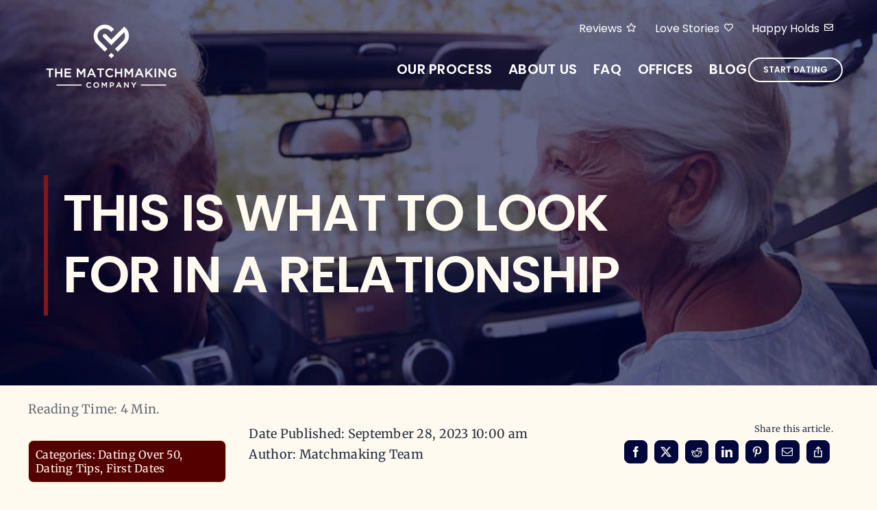

--- FILE ---
content_type: text/html; charset=UTF-8
request_url: https://matchmakingcompany.com/dating-tips/this-is-what-to-look-for-in-a-relationship/
body_size: 23915
content:
<!DOCTYPE html>
<html class="avada-html-layout-wide avada-html-header-position-top avada-is-100-percent-template" lang="en-US">
<head>
	<meta http-equiv="X-UA-Compatible" content="IE=edge" />
	<meta http-equiv="Content-Type" content="text/html; charset=utf-8"/>
	<meta name="viewport" content="width=device-width, initial-scale=1" />
	<meta name='robots' content='index, follow, max-image-preview:large, max-snippet:-1, max-video-preview:-1' />

	<!-- This site is optimized with the Yoast SEO Premium plugin v26.3 (Yoast SEO v26.8) - https://yoast.com/product/yoast-seo-premium-wordpress/ -->
	<title>This is What to Look for in a Relationship</title>
	<meta name="description" content="Let&#039;s talk about getting deep with your dates and what you should look for in a relationship. You can’t always judge a book by its cover." />
	<link rel="canonical" href="https://matchmakingcompany.com/dating-tips/this-is-what-to-look-for-in-a-relationship/" />
	<meta property="og:locale" content="en_US" />
	<meta property="og:type" content="article" />
	<meta property="og:title" content="This is What to Look for in a Relationship" />
	<meta property="og:description" content="Let&#039;s talk about getting deep with your dates and what you should look for in a relationship. You can’t always judge a book by its cover." />
	<meta property="og:url" content="https://matchmakingcompany.com/dating-tips/this-is-what-to-look-for-in-a-relationship/" />
	<meta property="og:site_name" content="The Matchmaking Company" />
	<meta property="article:publisher" content="https://www.facebook.com/thematchmakingcompany" />
	<meta property="article:published_time" content="2023-09-28T15:00:07+00:00" />
	<meta property="article:modified_time" content="2025-12-30T21:51:27+00:00" />
	<meta property="og:image" content="https://matchmakingcompany.com/wp-content/uploads/2023/09/Untitled-1200-x-630-px-5.jpg" />
	<meta property="og:image:width" content="1200" />
	<meta property="og:image:height" content="630" />
	<meta property="og:image:type" content="image/jpeg" />
	<meta name="author" content="Matchmaking Team" />
	<meta name="twitter:card" content="summary_large_image" />
	<meta name="twitter:label1" content="Written by" />
	<meta name="twitter:data1" content="Matchmaking Team" />
	<meta name="twitter:label2" content="Est. reading time" />
	<meta name="twitter:data2" content="4 minutes" />
	<script type="application/ld+json" class="yoast-schema-graph">{"@context":"https://schema.org","@graph":[{"@type":"Article","@id":"https://matchmakingcompany.com/dating-tips/this-is-what-to-look-for-in-a-relationship/#article","isPartOf":{"@id":"https://matchmakingcompany.com/dating-tips/this-is-what-to-look-for-in-a-relationship/"},"author":{"name":"Matchmaking Team","@id":"https://matchmakingcompany.com/#/schema/person/7f3fd9d67aeaab31738b374df21994e5"},"headline":"This is What to Look for in a Relationship","datePublished":"2023-09-28T15:00:07+00:00","dateModified":"2025-12-30T21:51:27+00:00","mainEntityOfPage":{"@id":"https://matchmakingcompany.com/dating-tips/this-is-what-to-look-for-in-a-relationship/"},"wordCount":1004,"commentCount":0,"publisher":{"@id":"https://matchmakingcompany.com/#organization"},"image":{"@id":"https://matchmakingcompany.com/dating-tips/this-is-what-to-look-for-in-a-relationship/#primaryimage"},"thumbnailUrl":"https://matchmakingcompany.com/wp-content/uploads/2023/09/Untitled-1200-x-630-px-5.jpg","articleSection":["Dating Over 50","Dating Tips","First Dates"],"inLanguage":"en-US","potentialAction":[{"@type":"CommentAction","name":"Comment","target":["https://matchmakingcompany.com/dating-tips/this-is-what-to-look-for-in-a-relationship/#respond"]}]},{"@type":"WebPage","@id":"https://matchmakingcompany.com/dating-tips/this-is-what-to-look-for-in-a-relationship/","url":"https://matchmakingcompany.com/dating-tips/this-is-what-to-look-for-in-a-relationship/","name":"This is What to Look for in a Relationship","isPartOf":{"@id":"https://matchmakingcompany.com/#website"},"primaryImageOfPage":{"@id":"https://matchmakingcompany.com/dating-tips/this-is-what-to-look-for-in-a-relationship/#primaryimage"},"image":{"@id":"https://matchmakingcompany.com/dating-tips/this-is-what-to-look-for-in-a-relationship/#primaryimage"},"thumbnailUrl":"https://matchmakingcompany.com/wp-content/uploads/2023/09/Untitled-1200-x-630-px-5.jpg","datePublished":"2023-09-28T15:00:07+00:00","dateModified":"2025-12-30T21:51:27+00:00","description":"Let's talk about getting deep with your dates and what you should look for in a relationship. You can’t always judge a book by its cover.","breadcrumb":{"@id":"https://matchmakingcompany.com/dating-tips/this-is-what-to-look-for-in-a-relationship/#breadcrumb"},"inLanguage":"en-US","potentialAction":[{"@type":"ReadAction","target":["https://matchmakingcompany.com/dating-tips/this-is-what-to-look-for-in-a-relationship/"]}]},{"@type":"ImageObject","inLanguage":"en-US","@id":"https://matchmakingcompany.com/dating-tips/this-is-what-to-look-for-in-a-relationship/#primaryimage","url":"https://matchmakingcompany.com/wp-content/uploads/2023/09/Untitled-1200-x-630-px-5.jpg","contentUrl":"https://matchmakingcompany.com/wp-content/uploads/2023/09/Untitled-1200-x-630-px-5.jpg","width":1200,"height":630,"caption":"an older man and woman in the front seat of a car, photographed from the back seat. they are smiling at each other."},{"@type":"BreadcrumbList","@id":"https://matchmakingcompany.com/dating-tips/this-is-what-to-look-for-in-a-relationship/#breadcrumb","itemListElement":[{"@type":"ListItem","position":1,"name":"Home","item":"https://matchmakingcompany.com/"},{"@type":"ListItem","position":2,"name":"This is What to Look for in a Relationship"}]},{"@type":"WebSite","@id":"https://matchmakingcompany.com/#website","url":"https://matchmakingcompany.com/","name":"The Matchmaking Company","description":"Dating Made Simple","publisher":{"@id":"https://matchmakingcompany.com/#organization"},"potentialAction":[{"@type":"SearchAction","target":{"@type":"EntryPoint","urlTemplate":"https://matchmakingcompany.com/?s={search_term_string}"},"query-input":{"@type":"PropertyValueSpecification","valueRequired":true,"valueName":"search_term_string"}}],"inLanguage":"en-US"},{"@type":"Organization","@id":"https://matchmakingcompany.com/#organization","name":"The Matchmaking Company","url":"https://matchmakingcompany.com/","logo":{"@type":"ImageObject","inLanguage":"en-US","@id":"https://matchmakingcompany.com/#/schema/logo/image/","url":"https://matchmakingcompany.com/wp-content/uploads/2025/12/TMC-Footer-Logo-scaled.png","contentUrl":"https://matchmakingcompany.com/wp-content/uploads/2025/12/TMC-Footer-Logo-scaled.png","width":2560,"height":1317,"caption":"The Matchmaking Company"},"image":{"@id":"https://matchmakingcompany.com/#/schema/logo/image/"},"sameAs":["https://www.facebook.com/thematchmakingcompany","https://www.youtube.com/channel/UCdk9qR-2YOJgTYb16NFB66g","https://www.instagram.com/thematchmakingcompany","https://pin.it/1FtcZK2","https://www.linkedin.com/company/the-matchmaking-company/"]},{"@type":"Person","@id":"https://matchmakingcompany.com/#/schema/person/7f3fd9d67aeaab31738b374df21994e5","name":"Matchmaking Team","image":{"@type":"ImageObject","inLanguage":"en-US","@id":"https://matchmakingcompany.com/#/schema/person/image/","url":"https://secure.gravatar.com/avatar/1b2a7d112ecc97f33e957bc0a7878fc015f0a2690bf18b77f6fd88e209e015f7?s=96&d=mm&r=g","contentUrl":"https://secure.gravatar.com/avatar/1b2a7d112ecc97f33e957bc0a7878fc015f0a2690bf18b77f6fd88e209e015f7?s=96&d=mm&r=g","caption":"Matchmaking Team"}}]}</script>
	<!-- / Yoast SEO Premium plugin. -->



<link rel="alternate" type="application/rss+xml" title="The Matchmaking Company &raquo; Feed" href="https://matchmakingcompany.com/feed/" />
		
		
		
				<link rel="alternate" title="oEmbed (JSON)" type="application/json+oembed" href="https://matchmakingcompany.com/wp-json/oembed/1.0/embed?url=https%3A%2F%2Fmatchmakingcompany.com%2Fdating-tips%2Fthis-is-what-to-look-for-in-a-relationship%2F" />
<link rel="alternate" title="oEmbed (XML)" type="text/xml+oembed" href="https://matchmakingcompany.com/wp-json/oembed/1.0/embed?url=https%3A%2F%2Fmatchmakingcompany.com%2Fdating-tips%2Fthis-is-what-to-look-for-in-a-relationship%2F&#038;format=xml" />
<style id='wp-img-auto-sizes-contain-inline-css' type='text/css'>
img:is([sizes=auto i],[sizes^="auto," i]){contain-intrinsic-size:3000px 1500px}
/*# sourceURL=wp-img-auto-sizes-contain-inline-css */
</style>
<style id='wp-emoji-styles-inline-css' type='text/css'>

	img.wp-smiley, img.emoji {
		display: inline !important;
		border: none !important;
		box-shadow: none !important;
		height: 1em !important;
		width: 1em !important;
		margin: 0 0.07em !important;
		vertical-align: -0.1em !important;
		background: none !important;
		padding: 0 !important;
	}
/*# sourceURL=wp-emoji-styles-inline-css */
</style>
<style id='wp-block-library-inline-css' type='text/css'>
:root{--wp-block-synced-color:#7a00df;--wp-block-synced-color--rgb:122,0,223;--wp-bound-block-color:var(--wp-block-synced-color);--wp-editor-canvas-background:#ddd;--wp-admin-theme-color:#007cba;--wp-admin-theme-color--rgb:0,124,186;--wp-admin-theme-color-darker-10:#006ba1;--wp-admin-theme-color-darker-10--rgb:0,107,160.5;--wp-admin-theme-color-darker-20:#005a87;--wp-admin-theme-color-darker-20--rgb:0,90,135;--wp-admin-border-width-focus:2px}@media (min-resolution:192dpi){:root{--wp-admin-border-width-focus:1.5px}}.wp-element-button{cursor:pointer}:root .has-very-light-gray-background-color{background-color:#eee}:root .has-very-dark-gray-background-color{background-color:#313131}:root .has-very-light-gray-color{color:#eee}:root .has-very-dark-gray-color{color:#313131}:root .has-vivid-green-cyan-to-vivid-cyan-blue-gradient-background{background:linear-gradient(135deg,#00d084,#0693e3)}:root .has-purple-crush-gradient-background{background:linear-gradient(135deg,#34e2e4,#4721fb 50%,#ab1dfe)}:root .has-hazy-dawn-gradient-background{background:linear-gradient(135deg,#faaca8,#dad0ec)}:root .has-subdued-olive-gradient-background{background:linear-gradient(135deg,#fafae1,#67a671)}:root .has-atomic-cream-gradient-background{background:linear-gradient(135deg,#fdd79a,#004a59)}:root .has-nightshade-gradient-background{background:linear-gradient(135deg,#330968,#31cdcf)}:root .has-midnight-gradient-background{background:linear-gradient(135deg,#020381,#2874fc)}:root{--wp--preset--font-size--normal:16px;--wp--preset--font-size--huge:42px}.has-regular-font-size{font-size:1em}.has-larger-font-size{font-size:2.625em}.has-normal-font-size{font-size:var(--wp--preset--font-size--normal)}.has-huge-font-size{font-size:var(--wp--preset--font-size--huge)}.has-text-align-center{text-align:center}.has-text-align-left{text-align:left}.has-text-align-right{text-align:right}.has-fit-text{white-space:nowrap!important}#end-resizable-editor-section{display:none}.aligncenter{clear:both}.items-justified-left{justify-content:flex-start}.items-justified-center{justify-content:center}.items-justified-right{justify-content:flex-end}.items-justified-space-between{justify-content:space-between}.screen-reader-text{border:0;clip-path:inset(50%);height:1px;margin:-1px;overflow:hidden;padding:0;position:absolute;width:1px;word-wrap:normal!important}.screen-reader-text:focus{background-color:#ddd;clip-path:none;color:#444;display:block;font-size:1em;height:auto;left:5px;line-height:normal;padding:15px 23px 14px;text-decoration:none;top:5px;width:auto;z-index:100000}html :where(.has-border-color){border-style:solid}html :where([style*=border-top-color]){border-top-style:solid}html :where([style*=border-right-color]){border-right-style:solid}html :where([style*=border-bottom-color]){border-bottom-style:solid}html :where([style*=border-left-color]){border-left-style:solid}html :where([style*=border-width]){border-style:solid}html :where([style*=border-top-width]){border-top-style:solid}html :where([style*=border-right-width]){border-right-style:solid}html :where([style*=border-bottom-width]){border-bottom-style:solid}html :where([style*=border-left-width]){border-left-style:solid}html :where(img[class*=wp-image-]){height:auto;max-width:100%}:where(figure){margin:0 0 1em}html :where(.is-position-sticky){--wp-admin--admin-bar--position-offset:var(--wp-admin--admin-bar--height,0px)}@media screen and (max-width:600px){html :where(.is-position-sticky){--wp-admin--admin-bar--position-offset:0px}}

/*# sourceURL=wp-block-library-inline-css */
</style><style id='global-styles-inline-css' type='text/css'>
:root{--wp--preset--aspect-ratio--square: 1;--wp--preset--aspect-ratio--4-3: 4/3;--wp--preset--aspect-ratio--3-4: 3/4;--wp--preset--aspect-ratio--3-2: 3/2;--wp--preset--aspect-ratio--2-3: 2/3;--wp--preset--aspect-ratio--16-9: 16/9;--wp--preset--aspect-ratio--9-16: 9/16;--wp--preset--color--black: #000000;--wp--preset--color--cyan-bluish-gray: #abb8c3;--wp--preset--color--white: #ffffff;--wp--preset--color--pale-pink: #f78da7;--wp--preset--color--vivid-red: #cf2e2e;--wp--preset--color--luminous-vivid-orange: #ff6900;--wp--preset--color--luminous-vivid-amber: #fcb900;--wp--preset--color--light-green-cyan: #7bdcb5;--wp--preset--color--vivid-green-cyan: #00d084;--wp--preset--color--pale-cyan-blue: #8ed1fc;--wp--preset--color--vivid-cyan-blue: #0693e3;--wp--preset--color--vivid-purple: #9b51e0;--wp--preset--color--awb-color-1: #ffffff;--wp--preset--color--awb-color-2: #fffaef;--wp--preset--color--awb-color-3: #efead7;--wp--preset--color--awb-color-4: #efdfbb;--wp--preset--color--awb-color-5: #801818;--wp--preset--color--awb-color-6: #540000;--wp--preset--color--awb-color-7: #232f3e;--wp--preset--color--awb-color-8: #00073d;--wp--preset--gradient--vivid-cyan-blue-to-vivid-purple: linear-gradient(135deg,rgb(6,147,227) 0%,rgb(155,81,224) 100%);--wp--preset--gradient--light-green-cyan-to-vivid-green-cyan: linear-gradient(135deg,rgb(122,220,180) 0%,rgb(0,208,130) 100%);--wp--preset--gradient--luminous-vivid-amber-to-luminous-vivid-orange: linear-gradient(135deg,rgb(252,185,0) 0%,rgb(255,105,0) 100%);--wp--preset--gradient--luminous-vivid-orange-to-vivid-red: linear-gradient(135deg,rgb(255,105,0) 0%,rgb(207,46,46) 100%);--wp--preset--gradient--very-light-gray-to-cyan-bluish-gray: linear-gradient(135deg,rgb(238,238,238) 0%,rgb(169,184,195) 100%);--wp--preset--gradient--cool-to-warm-spectrum: linear-gradient(135deg,rgb(74,234,220) 0%,rgb(151,120,209) 20%,rgb(207,42,186) 40%,rgb(238,44,130) 60%,rgb(251,105,98) 80%,rgb(254,248,76) 100%);--wp--preset--gradient--blush-light-purple: linear-gradient(135deg,rgb(255,206,236) 0%,rgb(152,150,240) 100%);--wp--preset--gradient--blush-bordeaux: linear-gradient(135deg,rgb(254,205,165) 0%,rgb(254,45,45) 50%,rgb(107,0,62) 100%);--wp--preset--gradient--luminous-dusk: linear-gradient(135deg,rgb(255,203,112) 0%,rgb(199,81,192) 50%,rgb(65,88,208) 100%);--wp--preset--gradient--pale-ocean: linear-gradient(135deg,rgb(255,245,203) 0%,rgb(182,227,212) 50%,rgb(51,167,181) 100%);--wp--preset--gradient--electric-grass: linear-gradient(135deg,rgb(202,248,128) 0%,rgb(113,206,126) 100%);--wp--preset--gradient--midnight: linear-gradient(135deg,rgb(2,3,129) 0%,rgb(40,116,252) 100%);--wp--preset--font-size--small: 13.5px;--wp--preset--font-size--medium: 20px;--wp--preset--font-size--large: 27px;--wp--preset--font-size--x-large: 42px;--wp--preset--font-size--normal: 18px;--wp--preset--font-size--xlarge: 36px;--wp--preset--font-size--huge: 54px;--wp--preset--spacing--20: 0.44rem;--wp--preset--spacing--30: 0.67rem;--wp--preset--spacing--40: 1rem;--wp--preset--spacing--50: 1.5rem;--wp--preset--spacing--60: 2.25rem;--wp--preset--spacing--70: 3.38rem;--wp--preset--spacing--80: 5.06rem;--wp--preset--shadow--natural: 6px 6px 9px rgba(0, 0, 0, 0.2);--wp--preset--shadow--deep: 12px 12px 50px rgba(0, 0, 0, 0.4);--wp--preset--shadow--sharp: 6px 6px 0px rgba(0, 0, 0, 0.2);--wp--preset--shadow--outlined: 6px 6px 0px -3px rgb(255, 255, 255), 6px 6px rgb(0, 0, 0);--wp--preset--shadow--crisp: 6px 6px 0px rgb(0, 0, 0);}:where(.is-layout-flex){gap: 0.5em;}:where(.is-layout-grid){gap: 0.5em;}body .is-layout-flex{display: flex;}.is-layout-flex{flex-wrap: wrap;align-items: center;}.is-layout-flex > :is(*, div){margin: 0;}body .is-layout-grid{display: grid;}.is-layout-grid > :is(*, div){margin: 0;}:where(.wp-block-columns.is-layout-flex){gap: 2em;}:where(.wp-block-columns.is-layout-grid){gap: 2em;}:where(.wp-block-post-template.is-layout-flex){gap: 1.25em;}:where(.wp-block-post-template.is-layout-grid){gap: 1.25em;}.has-black-color{color: var(--wp--preset--color--black) !important;}.has-cyan-bluish-gray-color{color: var(--wp--preset--color--cyan-bluish-gray) !important;}.has-white-color{color: var(--wp--preset--color--white) !important;}.has-pale-pink-color{color: var(--wp--preset--color--pale-pink) !important;}.has-vivid-red-color{color: var(--wp--preset--color--vivid-red) !important;}.has-luminous-vivid-orange-color{color: var(--wp--preset--color--luminous-vivid-orange) !important;}.has-luminous-vivid-amber-color{color: var(--wp--preset--color--luminous-vivid-amber) !important;}.has-light-green-cyan-color{color: var(--wp--preset--color--light-green-cyan) !important;}.has-vivid-green-cyan-color{color: var(--wp--preset--color--vivid-green-cyan) !important;}.has-pale-cyan-blue-color{color: var(--wp--preset--color--pale-cyan-blue) !important;}.has-vivid-cyan-blue-color{color: var(--wp--preset--color--vivid-cyan-blue) !important;}.has-vivid-purple-color{color: var(--wp--preset--color--vivid-purple) !important;}.has-black-background-color{background-color: var(--wp--preset--color--black) !important;}.has-cyan-bluish-gray-background-color{background-color: var(--wp--preset--color--cyan-bluish-gray) !important;}.has-white-background-color{background-color: var(--wp--preset--color--white) !important;}.has-pale-pink-background-color{background-color: var(--wp--preset--color--pale-pink) !important;}.has-vivid-red-background-color{background-color: var(--wp--preset--color--vivid-red) !important;}.has-luminous-vivid-orange-background-color{background-color: var(--wp--preset--color--luminous-vivid-orange) !important;}.has-luminous-vivid-amber-background-color{background-color: var(--wp--preset--color--luminous-vivid-amber) !important;}.has-light-green-cyan-background-color{background-color: var(--wp--preset--color--light-green-cyan) !important;}.has-vivid-green-cyan-background-color{background-color: var(--wp--preset--color--vivid-green-cyan) !important;}.has-pale-cyan-blue-background-color{background-color: var(--wp--preset--color--pale-cyan-blue) !important;}.has-vivid-cyan-blue-background-color{background-color: var(--wp--preset--color--vivid-cyan-blue) !important;}.has-vivid-purple-background-color{background-color: var(--wp--preset--color--vivid-purple) !important;}.has-black-border-color{border-color: var(--wp--preset--color--black) !important;}.has-cyan-bluish-gray-border-color{border-color: var(--wp--preset--color--cyan-bluish-gray) !important;}.has-white-border-color{border-color: var(--wp--preset--color--white) !important;}.has-pale-pink-border-color{border-color: var(--wp--preset--color--pale-pink) !important;}.has-vivid-red-border-color{border-color: var(--wp--preset--color--vivid-red) !important;}.has-luminous-vivid-orange-border-color{border-color: var(--wp--preset--color--luminous-vivid-orange) !important;}.has-luminous-vivid-amber-border-color{border-color: var(--wp--preset--color--luminous-vivid-amber) !important;}.has-light-green-cyan-border-color{border-color: var(--wp--preset--color--light-green-cyan) !important;}.has-vivid-green-cyan-border-color{border-color: var(--wp--preset--color--vivid-green-cyan) !important;}.has-pale-cyan-blue-border-color{border-color: var(--wp--preset--color--pale-cyan-blue) !important;}.has-vivid-cyan-blue-border-color{border-color: var(--wp--preset--color--vivid-cyan-blue) !important;}.has-vivid-purple-border-color{border-color: var(--wp--preset--color--vivid-purple) !important;}.has-vivid-cyan-blue-to-vivid-purple-gradient-background{background: var(--wp--preset--gradient--vivid-cyan-blue-to-vivid-purple) !important;}.has-light-green-cyan-to-vivid-green-cyan-gradient-background{background: var(--wp--preset--gradient--light-green-cyan-to-vivid-green-cyan) !important;}.has-luminous-vivid-amber-to-luminous-vivid-orange-gradient-background{background: var(--wp--preset--gradient--luminous-vivid-amber-to-luminous-vivid-orange) !important;}.has-luminous-vivid-orange-to-vivid-red-gradient-background{background: var(--wp--preset--gradient--luminous-vivid-orange-to-vivid-red) !important;}.has-very-light-gray-to-cyan-bluish-gray-gradient-background{background: var(--wp--preset--gradient--very-light-gray-to-cyan-bluish-gray) !important;}.has-cool-to-warm-spectrum-gradient-background{background: var(--wp--preset--gradient--cool-to-warm-spectrum) !important;}.has-blush-light-purple-gradient-background{background: var(--wp--preset--gradient--blush-light-purple) !important;}.has-blush-bordeaux-gradient-background{background: var(--wp--preset--gradient--blush-bordeaux) !important;}.has-luminous-dusk-gradient-background{background: var(--wp--preset--gradient--luminous-dusk) !important;}.has-pale-ocean-gradient-background{background: var(--wp--preset--gradient--pale-ocean) !important;}.has-electric-grass-gradient-background{background: var(--wp--preset--gradient--electric-grass) !important;}.has-midnight-gradient-background{background: var(--wp--preset--gradient--midnight) !important;}.has-small-font-size{font-size: var(--wp--preset--font-size--small) !important;}.has-medium-font-size{font-size: var(--wp--preset--font-size--medium) !important;}.has-large-font-size{font-size: var(--wp--preset--font-size--large) !important;}.has-x-large-font-size{font-size: var(--wp--preset--font-size--x-large) !important;}
/*# sourceURL=global-styles-inline-css */
</style>

<style id='classic-theme-styles-inline-css' type='text/css'>
/*! This file is auto-generated */
.wp-block-button__link{color:#fff;background-color:#32373c;border-radius:9999px;box-shadow:none;text-decoration:none;padding:calc(.667em + 2px) calc(1.333em + 2px);font-size:1.125em}.wp-block-file__button{background:#32373c;color:#fff;text-decoration:none}
/*# sourceURL=/wp-includes/css/classic-themes.min.css */
</style>
<link data-minify="1" rel='stylesheet' id='fusion-dynamic-css-css' href='https://matchmakingcompany.com/wp-content/cache/background-css/1/matchmakingcompany.com/wp-content/cache/min/1/wp-content/uploads/fusion-styles/3235aeac5b3c44a5bfac7e5c0025bf9e.min.css?ver=1769696123&wpr_t=1769709308' type='text/css' media='all' />
<script type="text/javascript" src="https://matchmakingcompany.com/wp-includes/js/jquery/jquery.min.js?ver=3.7.1" id="jquery-core-js"></script>
<script type="text/javascript" src="https://matchmakingcompany.com/wp-includes/js/jquery/jquery-migrate.min.js?ver=3.4.1" id="jquery-migrate-js" data-rocket-defer defer></script>
<link rel="https://api.w.org/" href="https://matchmakingcompany.com/wp-json/" /><link rel="alternate" title="JSON" type="application/json" href="https://matchmakingcompany.com/wp-json/wp/v2/posts/9425" /><link rel="EditURI" type="application/rsd+xml" title="RSD" href="https://matchmakingcompany.com/xmlrpc.php?rsd" />
<meta name="generator" content="WordPress 6.9" />
<link rel='shortlink' href='https://matchmakingcompany.com/?p=9425' />
<link rel="preload" href="https://matchmakingcompany.com/wp-content/themes/Avada/includes/lib/assets/fonts/icomoon/awb-icons.woff" as="font" type="font/woff" crossorigin><link rel="preload" href="//matchmakingcompany.com/wp-content/themes/Avada/includes/lib/assets/fonts/fontawesome/webfonts/fa-brands-400.woff2" as="font" type="font/woff2" crossorigin><link rel="preload" href="//matchmakingcompany.com/wp-content/themes/Avada/includes/lib/assets/fonts/fontawesome/webfonts/fa-regular-400.woff2" as="font" type="font/woff2" crossorigin><link rel="preload" href="//matchmakingcompany.com/wp-content/themes/Avada/includes/lib/assets/fonts/fontawesome/webfonts/fa-solid-900.woff2" as="font" type="font/woff2" crossorigin><link rel="preload" href="https://matchmakingcompany.com/wp-content/uploads/fusion-icons/lovenavigate-v1.0/fonts/lovenavigate.ttf?gfc7uk" as="font" type="font/ttf" crossorigin><link rel="preload" href="https://matchmakingcompany.com/wp-content/uploads/fusion-icons/petsupplies-icon-set/fonts/petsupplies.ttf?gcsdh" as="font" type="font/ttf" crossorigin><link rel="preload" href="https://matchmakingcompany.com/wp-content/uploads/fusion-icons/business-v1.0/fonts/business.ttf?rva0v6" as="font" type="font/ttf" crossorigin><link rel="preload" href="https://matchmakingcompany.com/wp-content/uploads/fusion-icons/marketing-bold-icon-set-1/fonts/Marketing-Bold.ttf?x1m7hf" as="font" type="font/ttf" crossorigin><style type="text/css" id="css-fb-visibility">@media screen and (max-width: 640px){.fusion-no-small-visibility{display:none !important;}body .sm-text-align-center{text-align:center !important;}body .sm-text-align-left{text-align:left !important;}body .sm-text-align-right{text-align:right !important;}body .sm-text-align-justify{text-align:justify !important;}body .sm-flex-align-center{justify-content:center !important;}body .sm-flex-align-flex-start{justify-content:flex-start !important;}body .sm-flex-align-flex-end{justify-content:flex-end !important;}body .sm-mx-auto{margin-left:auto !important;margin-right:auto !important;}body .sm-ml-auto{margin-left:auto !important;}body .sm-mr-auto{margin-right:auto !important;}body .fusion-absolute-position-small{position:absolute;width:100%;}.awb-sticky.awb-sticky-small{ position: sticky; top: var(--awb-sticky-offset,0); }}@media screen and (min-width: 641px) and (max-width: 1024px){.fusion-no-medium-visibility{display:none !important;}body .md-text-align-center{text-align:center !important;}body .md-text-align-left{text-align:left !important;}body .md-text-align-right{text-align:right !important;}body .md-text-align-justify{text-align:justify !important;}body .md-flex-align-center{justify-content:center !important;}body .md-flex-align-flex-start{justify-content:flex-start !important;}body .md-flex-align-flex-end{justify-content:flex-end !important;}body .md-mx-auto{margin-left:auto !important;margin-right:auto !important;}body .md-ml-auto{margin-left:auto !important;}body .md-mr-auto{margin-right:auto !important;}body .fusion-absolute-position-medium{position:absolute;width:100%;}.awb-sticky.awb-sticky-medium{ position: sticky; top: var(--awb-sticky-offset,0); }}@media screen and (min-width: 1025px){.fusion-no-large-visibility{display:none !important;}body .lg-text-align-center{text-align:center !important;}body .lg-text-align-left{text-align:left !important;}body .lg-text-align-right{text-align:right !important;}body .lg-text-align-justify{text-align:justify !important;}body .lg-flex-align-center{justify-content:center !important;}body .lg-flex-align-flex-start{justify-content:flex-start !important;}body .lg-flex-align-flex-end{justify-content:flex-end !important;}body .lg-mx-auto{margin-left:auto !important;margin-right:auto !important;}body .lg-ml-auto{margin-left:auto !important;}body .lg-mr-auto{margin-right:auto !important;}body .fusion-absolute-position-large{position:absolute;width:100%;}.awb-sticky.awb-sticky-large{ position: sticky; top: var(--awb-sticky-offset,0); }}</style><link rel="icon" href="https://matchmakingcompany.com/wp-content/uploads/2022/06/the-matchmaking-company-favicon.png" sizes="32x32" />
<link rel="icon" href="https://matchmakingcompany.com/wp-content/uploads/2022/06/the-matchmaking-company-favicon.png" sizes="192x192" />
<link rel="apple-touch-icon" href="https://matchmakingcompany.com/wp-content/uploads/2022/06/the-matchmaking-company-favicon.png" />
<meta name="msapplication-TileImage" content="https://matchmakingcompany.com/wp-content/uploads/2022/06/the-matchmaking-company-favicon.png" />
		<script type="text/javascript">
			var doc = document.documentElement;
			doc.setAttribute( 'data-useragent', navigator.userAgent );
		</script>
		<!-- Google Tag Manager -->
<script>(function(w,d,s,l,i){w[l]=w[l]||[];w[l].push({'gtm.start':
new Date().getTime(),event:'gtm.js'});var f=d.getElementsByTagName(s)[0],
j=d.createElement(s),dl=l!='dataLayer'?'&l='+l:'';j.async=true;j.src=
'https://www.googletagmanager.com/gtm.js?id='+i+dl;f.parentNode.insertBefore(j,f);
})(window,document,'script','dataLayer','GTM-K9PT4BN');</script>
<!-- End Google Tag Manager --><noscript><style id="rocket-lazyload-nojs-css">.rll-youtube-player, [data-lazy-src]{display:none !important;}</style></noscript>
	<!-- TrustBox script -->
<script data-minify="1" type="text/javascript" src="https://matchmakingcompany.com/wp-content/cache/min/1/bootstrap/v5/tp.widget.bootstrap.min.js?ver=1769695374" async></script>
<!-- End TrustBox script --><style id="wpr-lazyload-bg-container"></style><style id="wpr-lazyload-bg-exclusion"></style>
<noscript>
<style id="wpr-lazyload-bg-nostyle">.ilightbox-loader.metro-black div{--wpr-bg-beece6c5-afba-4482-967b-8c648179c668: url('https://matchmakingcompany.com/wp-content/plugins/fusion-builder/assets/images/iLightbox/metro-black-skin/preloader.gif');}.ilightbox-holder.metro-black .ilightbox-container .ilightbox-caption{--wpr-bg-5f2257f0-31f7-4f1f-a4cd-ff929900abca: url('https://matchmakingcompany.com/wp-content/plugins/fusion-builder/assets/images/iLightbox/metro-black-skin/caption-bg.png');}.ilightbox-holder.metro-black .ilightbox-container .ilightbox-social{--wpr-bg-709ae861-707d-49bc-ac95-9faca8c54a19: url('https://matchmakingcompany.com/wp-content/plugins/fusion-builder/assets/images/iLightbox/metro-black-skin/social-bg.png');}.ilightbox-holder.metro-black .ilightbox-alert{--wpr-bg-b53d7a33-0f78-49a5-a108-0f21e6c08587: url('https://matchmakingcompany.com/wp-content/plugins/fusion-builder/assets/images/iLightbox/metro-black-skin/alert.png');}.ilightbox-toolbar.metro-black a{--wpr-bg-c9c30307-031f-47b2-a17d-3305c5058e72: url('https://matchmakingcompany.com/wp-content/plugins/fusion-builder/assets/images/iLightbox/metro-black-skin/buttons.png');}.ilightbox-thumbnails.metro-black .ilightbox-thumbnails-grid .ilightbox-thumbnail .ilightbox-thumbnail-video{--wpr-bg-3ffb91d6-24e4-4673-b1dd-3922b934c4fc: url('https://matchmakingcompany.com/wp-content/plugins/fusion-builder/assets/images/iLightbox/metro-black-skin/thumb-overlay-play.png');}.ilightbox-button.ilightbox-next-button.metro-black,.ilightbox-button.ilightbox-prev-button.metro-black{--wpr-bg-a556382e-dbe1-461d-8ef3-2a307ff18ff8: url('https://matchmakingcompany.com/wp-content/plugins/fusion-builder/assets/images/iLightbox/metro-black-skin/arrows_vertical.png');}.fusion-audio.fusion-audio.dark-controls .mejs-button>button{--wpr-bg-b9774c2f-1ec1-41d1-a20b-ef016b63ec0b: url('https://matchmakingcompany.com/wp-content/plugins/fusion-builder/assets/images/mejs-controls-dark.svg');}.isMobile .ilightbox-toolbar.metro-black a.ilightbox-fullscreen{--wpr-bg-30b3b1aa-62be-4536-bd19-259331bf373b: url('https://matchmakingcompany.com/wp-content/plugins/fusion-builder/assets/images/iLightbox/metro-black-skin/fullscreen-icon-64.png');}.isMobile .ilightbox-toolbar.metro-black a.ilightbox-close{--wpr-bg-08181495-4cbb-4e73-9eb7-c4dce4938c56: url('https://matchmakingcompany.com/wp-content/plugins/fusion-builder/assets/images/iLightbox/metro-black-skin/x-mark-icon-64.png');}.isMobile .ilightbox-toolbar.metro-black a.ilightbox-next-button{--wpr-bg-28db4509-2f63-4da2-9dd1-6ee2474060ca: url('https://matchmakingcompany.com/wp-content/plugins/fusion-builder/assets/images/iLightbox/metro-black-skin/arrow-next-icon-64.png');}.isMobile .ilightbox-toolbar.metro-black a.ilightbox-prev-button{--wpr-bg-39cf220e-4013-49e0-92c5-3e91d2ae2802: url('https://matchmakingcompany.com/wp-content/plugins/fusion-builder/assets/images/iLightbox/metro-black-skin/arrow-prev-icon-64.png');}.isMobile .ilightbox-toolbar.metro-black a.ilightbox-play{--wpr-bg-2494f204-569e-4d10-9cf6-8704de27e2ae: url('https://matchmakingcompany.com/wp-content/plugins/fusion-builder/assets/images/iLightbox/metro-black-skin/play-icon-64.png');}.isMobile .ilightbox-toolbar.metro-black a.ilightbox-pause{--wpr-bg-10625ef3-dd73-43ce-9d12-82c813c9b5cd: url('https://matchmakingcompany.com/wp-content/plugins/fusion-builder/assets/images/iLightbox/metro-black-skin/pause-icon-64.png');}.ilightbox-button.ilightbox-next-button.metro-black.horizontal,.ilightbox-button.ilightbox-prev-button.metro-black.horizontal{--wpr-bg-a3d4afbf-5ed6-465c-937d-1736c459fe03: url('https://matchmakingcompany.com/wp-content/plugins/fusion-builder/assets/images/iLightbox/metro-black-skin/arrows_horizontal.png');}</style>
</noscript>
<script type="application/javascript">const rocket_pairs = [{"selector":".ilightbox-loader.metro-black div","style":".ilightbox-loader.metro-black div{--wpr-bg-beece6c5-afba-4482-967b-8c648179c668: url('https:\/\/matchmakingcompany.com\/wp-content\/plugins\/fusion-builder\/assets\/images\/iLightbox\/metro-black-skin\/preloader.gif');}","hash":"beece6c5-afba-4482-967b-8c648179c668","url":"https:\/\/matchmakingcompany.com\/wp-content\/plugins\/fusion-builder\/assets\/images\/iLightbox\/metro-black-skin\/preloader.gif"},{"selector":".ilightbox-holder.metro-black .ilightbox-container .ilightbox-caption","style":".ilightbox-holder.metro-black .ilightbox-container .ilightbox-caption{--wpr-bg-5f2257f0-31f7-4f1f-a4cd-ff929900abca: url('https:\/\/matchmakingcompany.com\/wp-content\/plugins\/fusion-builder\/assets\/images\/iLightbox\/metro-black-skin\/caption-bg.png');}","hash":"5f2257f0-31f7-4f1f-a4cd-ff929900abca","url":"https:\/\/matchmakingcompany.com\/wp-content\/plugins\/fusion-builder\/assets\/images\/iLightbox\/metro-black-skin\/caption-bg.png"},{"selector":".ilightbox-holder.metro-black .ilightbox-container .ilightbox-social","style":".ilightbox-holder.metro-black .ilightbox-container .ilightbox-social{--wpr-bg-709ae861-707d-49bc-ac95-9faca8c54a19: url('https:\/\/matchmakingcompany.com\/wp-content\/plugins\/fusion-builder\/assets\/images\/iLightbox\/metro-black-skin\/social-bg.png');}","hash":"709ae861-707d-49bc-ac95-9faca8c54a19","url":"https:\/\/matchmakingcompany.com\/wp-content\/plugins\/fusion-builder\/assets\/images\/iLightbox\/metro-black-skin\/social-bg.png"},{"selector":".ilightbox-holder.metro-black .ilightbox-alert","style":".ilightbox-holder.metro-black .ilightbox-alert{--wpr-bg-b53d7a33-0f78-49a5-a108-0f21e6c08587: url('https:\/\/matchmakingcompany.com\/wp-content\/plugins\/fusion-builder\/assets\/images\/iLightbox\/metro-black-skin\/alert.png');}","hash":"b53d7a33-0f78-49a5-a108-0f21e6c08587","url":"https:\/\/matchmakingcompany.com\/wp-content\/plugins\/fusion-builder\/assets\/images\/iLightbox\/metro-black-skin\/alert.png"},{"selector":".ilightbox-toolbar.metro-black a","style":".ilightbox-toolbar.metro-black a{--wpr-bg-c9c30307-031f-47b2-a17d-3305c5058e72: url('https:\/\/matchmakingcompany.com\/wp-content\/plugins\/fusion-builder\/assets\/images\/iLightbox\/metro-black-skin\/buttons.png');}","hash":"c9c30307-031f-47b2-a17d-3305c5058e72","url":"https:\/\/matchmakingcompany.com\/wp-content\/plugins\/fusion-builder\/assets\/images\/iLightbox\/metro-black-skin\/buttons.png"},{"selector":".ilightbox-thumbnails.metro-black .ilightbox-thumbnails-grid .ilightbox-thumbnail .ilightbox-thumbnail-video","style":".ilightbox-thumbnails.metro-black .ilightbox-thumbnails-grid .ilightbox-thumbnail .ilightbox-thumbnail-video{--wpr-bg-3ffb91d6-24e4-4673-b1dd-3922b934c4fc: url('https:\/\/matchmakingcompany.com\/wp-content\/plugins\/fusion-builder\/assets\/images\/iLightbox\/metro-black-skin\/thumb-overlay-play.png');}","hash":"3ffb91d6-24e4-4673-b1dd-3922b934c4fc","url":"https:\/\/matchmakingcompany.com\/wp-content\/plugins\/fusion-builder\/assets\/images\/iLightbox\/metro-black-skin\/thumb-overlay-play.png"},{"selector":".ilightbox-button.ilightbox-next-button.metro-black,.ilightbox-button.ilightbox-prev-button.metro-black","style":".ilightbox-button.ilightbox-next-button.metro-black,.ilightbox-button.ilightbox-prev-button.metro-black{--wpr-bg-a556382e-dbe1-461d-8ef3-2a307ff18ff8: url('https:\/\/matchmakingcompany.com\/wp-content\/plugins\/fusion-builder\/assets\/images\/iLightbox\/metro-black-skin\/arrows_vertical.png');}","hash":"a556382e-dbe1-461d-8ef3-2a307ff18ff8","url":"https:\/\/matchmakingcompany.com\/wp-content\/plugins\/fusion-builder\/assets\/images\/iLightbox\/metro-black-skin\/arrows_vertical.png"},{"selector":".fusion-audio.fusion-audio.dark-controls .mejs-button>button","style":".fusion-audio.fusion-audio.dark-controls .mejs-button>button{--wpr-bg-b9774c2f-1ec1-41d1-a20b-ef016b63ec0b: url('https:\/\/matchmakingcompany.com\/wp-content\/plugins\/fusion-builder\/assets\/images\/mejs-controls-dark.svg');}","hash":"b9774c2f-1ec1-41d1-a20b-ef016b63ec0b","url":"https:\/\/matchmakingcompany.com\/wp-content\/plugins\/fusion-builder\/assets\/images\/mejs-controls-dark.svg"},{"selector":".isMobile .ilightbox-toolbar.metro-black a.ilightbox-fullscreen","style":".isMobile .ilightbox-toolbar.metro-black a.ilightbox-fullscreen{--wpr-bg-30b3b1aa-62be-4536-bd19-259331bf373b: url('https:\/\/matchmakingcompany.com\/wp-content\/plugins\/fusion-builder\/assets\/images\/iLightbox\/metro-black-skin\/fullscreen-icon-64.png');}","hash":"30b3b1aa-62be-4536-bd19-259331bf373b","url":"https:\/\/matchmakingcompany.com\/wp-content\/plugins\/fusion-builder\/assets\/images\/iLightbox\/metro-black-skin\/fullscreen-icon-64.png"},{"selector":".isMobile .ilightbox-toolbar.metro-black a.ilightbox-close","style":".isMobile .ilightbox-toolbar.metro-black a.ilightbox-close{--wpr-bg-08181495-4cbb-4e73-9eb7-c4dce4938c56: url('https:\/\/matchmakingcompany.com\/wp-content\/plugins\/fusion-builder\/assets\/images\/iLightbox\/metro-black-skin\/x-mark-icon-64.png');}","hash":"08181495-4cbb-4e73-9eb7-c4dce4938c56","url":"https:\/\/matchmakingcompany.com\/wp-content\/plugins\/fusion-builder\/assets\/images\/iLightbox\/metro-black-skin\/x-mark-icon-64.png"},{"selector":".isMobile .ilightbox-toolbar.metro-black a.ilightbox-next-button","style":".isMobile .ilightbox-toolbar.metro-black a.ilightbox-next-button{--wpr-bg-28db4509-2f63-4da2-9dd1-6ee2474060ca: url('https:\/\/matchmakingcompany.com\/wp-content\/plugins\/fusion-builder\/assets\/images\/iLightbox\/metro-black-skin\/arrow-next-icon-64.png');}","hash":"28db4509-2f63-4da2-9dd1-6ee2474060ca","url":"https:\/\/matchmakingcompany.com\/wp-content\/plugins\/fusion-builder\/assets\/images\/iLightbox\/metro-black-skin\/arrow-next-icon-64.png"},{"selector":".isMobile .ilightbox-toolbar.metro-black a.ilightbox-prev-button","style":".isMobile .ilightbox-toolbar.metro-black a.ilightbox-prev-button{--wpr-bg-39cf220e-4013-49e0-92c5-3e91d2ae2802: url('https:\/\/matchmakingcompany.com\/wp-content\/plugins\/fusion-builder\/assets\/images\/iLightbox\/metro-black-skin\/arrow-prev-icon-64.png');}","hash":"39cf220e-4013-49e0-92c5-3e91d2ae2802","url":"https:\/\/matchmakingcompany.com\/wp-content\/plugins\/fusion-builder\/assets\/images\/iLightbox\/metro-black-skin\/arrow-prev-icon-64.png"},{"selector":".isMobile .ilightbox-toolbar.metro-black a.ilightbox-play","style":".isMobile .ilightbox-toolbar.metro-black a.ilightbox-play{--wpr-bg-2494f204-569e-4d10-9cf6-8704de27e2ae: url('https:\/\/matchmakingcompany.com\/wp-content\/plugins\/fusion-builder\/assets\/images\/iLightbox\/metro-black-skin\/play-icon-64.png');}","hash":"2494f204-569e-4d10-9cf6-8704de27e2ae","url":"https:\/\/matchmakingcompany.com\/wp-content\/plugins\/fusion-builder\/assets\/images\/iLightbox\/metro-black-skin\/play-icon-64.png"},{"selector":".isMobile .ilightbox-toolbar.metro-black a.ilightbox-pause","style":".isMobile .ilightbox-toolbar.metro-black a.ilightbox-pause{--wpr-bg-10625ef3-dd73-43ce-9d12-82c813c9b5cd: url('https:\/\/matchmakingcompany.com\/wp-content\/plugins\/fusion-builder\/assets\/images\/iLightbox\/metro-black-skin\/pause-icon-64.png');}","hash":"10625ef3-dd73-43ce-9d12-82c813c9b5cd","url":"https:\/\/matchmakingcompany.com\/wp-content\/plugins\/fusion-builder\/assets\/images\/iLightbox\/metro-black-skin\/pause-icon-64.png"},{"selector":".ilightbox-button.ilightbox-next-button.metro-black.horizontal,.ilightbox-button.ilightbox-prev-button.metro-black.horizontal","style":".ilightbox-button.ilightbox-next-button.metro-black.horizontal,.ilightbox-button.ilightbox-prev-button.metro-black.horizontal{--wpr-bg-a3d4afbf-5ed6-465c-937d-1736c459fe03: url('https:\/\/matchmakingcompany.com\/wp-content\/plugins\/fusion-builder\/assets\/images\/iLightbox\/metro-black-skin\/arrows_horizontal.png');}","hash":"a3d4afbf-5ed6-465c-937d-1736c459fe03","url":"https:\/\/matchmakingcompany.com\/wp-content\/plugins\/fusion-builder\/assets\/images\/iLightbox\/metro-black-skin\/arrows_horizontal.png"}]; const rocket_excluded_pairs = [];</script><meta name="generator" content="WP Rocket 3.20.3" data-wpr-features="wpr_lazyload_css_bg_img wpr_defer_js wpr_minify_js wpr_lazyload_images wpr_minify_css wpr_preload_links wpr_host_fonts_locally wpr_desktop" /></head>

<body class="wp-singular post-template-default single single-post postid-9425 single-format-standard wp-theme-Avada fusion-image-hovers fusion-pagination-sizing fusion-button_type-flat fusion-button_span-no fusion-button_gradient-linear avada-image-rollover-circle-no avada-image-rollover-yes avada-image-rollover-direction-center_vertical fusion-body ltr fusion-sticky-header no-tablet-sticky-header no-mobile-sticky-header no-mobile-slidingbar no-desktop-totop no-mobile-totop fusion-disable-outline fusion-sub-menu-fade mobile-logo-pos-center layout-wide-mode avada-has-boxed-modal-shadow-none layout-scroll-offset-full avada-has-zero-margin-offset-top fusion-top-header menu-text-align-center mobile-menu-design-classic fusion-show-pagination-text fusion-header-layout-v1 avada-responsive avada-footer-fx-none avada-menu-highlight-style-bar fusion-search-form-clean fusion-main-menu-search-overlay fusion-avatar-circle avada-dropdown-styles avada-blog-layout-grid avada-blog-archive-layout-timeline avada-header-shadow-no avada-menu-icon-position-left avada-has-megamenu-shadow avada-has-header-100-width avada-has-mobile-menu-search avada-has-breadcrumb-mobile-hidden avada-has-titlebar-hide avada-header-border-color-full-transparent avada-has-pagination-padding avada-flyout-menu-direction-fade avada-ec-views-v1 awb-link-decoration" data-awb-post-id="9425">
		<a class="skip-link screen-reader-text" href="#content">Skip to content</a>

	<div data-rocket-location-hash="1bedd667ccdb0f2ae6123868cb70086e" id="boxed-wrapper">
		
		<div data-rocket-location-hash="c748e83a99a8efa38397a49b963eb39a" id="wrapper" class="fusion-wrapper">
			<div data-rocket-location-hash="30e21cd0d1ab48664f94f36d4ec80340" id="home" style="position:relative;top:-1px;"></div>
												<div data-rocket-location-hash="5195e2d2006cc6682477f678f4969810" class="fusion-tb-header"><div class="fusion-fullwidth fullwidth-box fusion-builder-row-1 fusion-flex-container has-pattern-background has-mask-background hundred-percent-fullwidth non-hundred-percent-height-scrolling fusion-no-small-visibility fusion-no-medium-visibility fusion-custom-z-index fusion-absolute-container fusion-absolute-position-small fusion-absolute-position-medium fusion-absolute-position-large" style="--awb-border-sizes-top:0px;--awb-border-sizes-bottom:0px;--awb-border-sizes-left:0px;--awb-border-sizes-right:0px;--awb-border-color:rgba(255,255,255,0.5);--awb-border-radius-top-left:0px;--awb-border-radius-top-right:0px;--awb-border-radius-bottom-right:0px;--awb-border-radius-bottom-left:0px;--awb-z-index:20051;--awb-padding-top:0px;--awb-padding-right:50px;--awb-padding-bottom:0px;--awb-padding-left:50px;--awb-padding-right-medium:30px;--awb-padding-left-medium:30px;--awb-margin-top:10px;--awb-margin-bottom:0px;--awb-min-height:100px;--awb-min-height-small:100px;--awb-flex-wrap:wrap;" ><div class="fusion-builder-row fusion-row fusion-flex-align-items-center fusion-flex-justify-content-flex-end fusion-flex-content-wrap" style="width:calc( 100% + 0px ) !important;max-width:calc( 100% + 0px ) !important;margin-left: calc(-0px / 2 );margin-right: calc(-0px / 2 );"><div class="fusion-layout-column fusion_builder_column fusion-builder-column-0 fusion-flex-column fusion-flex-align-self-center" style="--awb-padding-left:10px;--awb-padding-left-medium:0px;--awb-bg-size:cover;--awb-width-large:20%;--awb-margin-top-large:0px;--awb-spacing-right-large:calc( 0 * calc( 100% - 0 ) );--awb-margin-bottom-large:0px;--awb-spacing-left-large:0px;--awb-width-medium:50%;--awb-order-medium:0;--awb-spacing-right-medium:calc( 0 * calc( 100% - 0 ) );--awb-spacing-left-medium:0px;--awb-width-small:66.666666666667%;--awb-order-small:0;--awb-spacing-right-small:calc( 0 * calc( 100% - 0 ) );--awb-spacing-left-small:0px;"><div class="fusion-column-wrapper fusion-column-has-shadow fusion-flex-justify-content-center fusion-content-layout-column"><div class="fusion-image-element " style="text-align:left;--awb-margin-bottom:5px;--awb-max-width:16vw;--awb-caption-title-font-family:var(--h2_typography-font-family);--awb-caption-title-font-weight:var(--h2_typography-font-weight);--awb-caption-title-font-style:var(--h2_typography-font-style);--awb-caption-title-size:var(--h2_typography-font-size);--awb-caption-title-transform:var(--h2_typography-text-transform);--awb-caption-title-line-height:var(--h2_typography-line-height);--awb-caption-title-letter-spacing:var(--h2_typography-letter-spacing);"><span class=" fusion-imageframe imageframe-none imageframe-1 hover-type-none"><a class="fusion-no-lightbox" href="https://matchmakingcompany.com/" target="_self" aria-label="tmmc-arial-logos"><img fetchpriority="high" decoding="async" width="417" height="224" src="data:image/svg+xml,%3Csvg%20xmlns='http://www.w3.org/2000/svg'%20viewBox='0%200%20417%20224'%3E%3C/svg%3E" alt class="img-responsive wp-image-205"fetchpriority="high" data-lazy-srcset="https://matchmakingcompany.com/wp-content/uploads/2022/09/tmmc-arial-logos-e1662645555284-200x107.png 200w, https://matchmakingcompany.com/wp-content/uploads/2022/09/tmmc-arial-logos-e1662645555284-400x215.png 400w, https://matchmakingcompany.com/wp-content/uploads/2022/09/tmmc-arial-logos-e1662645555284.png 417w" data-lazy-sizes="(max-width: 640px) 100vw, (max-width: 1919px) 400px,(min-width: 1920px) 20.00vw" data-lazy-src="https://matchmakingcompany.com/wp-content/uploads/2022/09/tmmc-arial-logos-e1662645555284.png" /><noscript><img fetchpriority="high" decoding="async" width="417" height="224" src="https://matchmakingcompany.com/wp-content/uploads/2022/09/tmmc-arial-logos-e1662645555284.png" alt class="img-responsive wp-image-205"fetchpriority="high" srcset="https://matchmakingcompany.com/wp-content/uploads/2022/09/tmmc-arial-logos-e1662645555284-200x107.png 200w, https://matchmakingcompany.com/wp-content/uploads/2022/09/tmmc-arial-logos-e1662645555284-400x215.png 400w, https://matchmakingcompany.com/wp-content/uploads/2022/09/tmmc-arial-logos-e1662645555284.png 417w" sizes="(max-width: 640px) 100vw, (max-width: 1919px) 400px,(min-width: 1920px) 20.00vw" /></noscript></a></span></div></div></div><div class="fusion-layout-column fusion_builder_column fusion-builder-column-1 fusion-flex-column fusion-flex-align-self-flex-end fusion-no-small-visibility fusion-no-medium-visibility" style="--awb-bg-size:cover;--awb-width-large:80%;--awb-margin-top-large:0px;--awb-spacing-right-large:0px;--awb-margin-bottom-large:0px;--awb-spacing-left-large:15px;--awb-width-medium:50%;--awb-order-medium:0;--awb-spacing-right-medium:0px;--awb-spacing-left-medium:15px;--awb-width-small:100%;--awb-order-small:0;--awb-spacing-right-small:0px;--awb-spacing-left-small:0px;" data-scroll-devices="small-visibility,medium-visibility,large-visibility"><div class="fusion-column-wrapper fusion-column-has-shadow fusion-flex-justify-content-flex-end fusion-content-layout-column"><nav class="awb-menu awb-menu_row awb-menu_em-hover mobile-mode-collapse-to-button awb-menu_icons-right awb-menu_dc-yes mobile-trigger-fullwidth-off awb-menu_mobile-toggle awb-menu_indent-left mobile-size-full-absolute loading mega-menu-loading awb-menu_desktop awb-menu_dropdown awb-menu_expand-right awb-menu_transition-fade fusion-no-small-visibility fusion-no-medium-visibility" style="--awb-line-height:var(--awb-typography2-line-height);--awb-margin-bottom:10px;--awb-text-transform:capitalize;--awb-gap:.5%;--awb-align-items:center;--awb-justify-content:flex-end;--awb-items-padding-top:8px;--awb-items-padding-right:8px;--awb-items-padding-bottom:8px;--awb-items-padding-left:8px;--awb-border-bottom:2px;--awb-color:var(--awb-color1);--awb-letter-spacing:var(--awb-typography2-letter-spacing);--awb-active-color:var(--awb-color1);--awb-active-border-bottom:2px;--awb-active-border-color:var(--awb-color1);--awb-submenu-color:hsla(var(--awb-color1-h),var(--awb-color1-s),var(--awb-color1-l),calc(var(--awb-color1-a) - 20%));--awb-submenu-bg:var(--awb-color8);--awb-submenu-sep-color:hsla(var(--awb-color1-h),var(--awb-color1-s),var(--awb-color1-l),calc(var(--awb-color1-a) - 80%));--awb-submenu-active-bg:hsla(var(--awb-color8-h),var(--awb-color8-s),calc(var(--awb-color8-l) + 10%),var(--awb-color8-a));--awb-submenu-active-color:var(--awb-color1);--awb-submenu-space:9px;--awb-submenu-font-size:var(--awb-typography3-font-size);--awb-submenu-text-transform:uppercase;--awb-submenu-line-height:var(--awb-typography3-line-height);--awb-submenu-letter-spacing:var(--awb-typography3-letter-spacing);--awb-icons-size:13;--awb-icons-color:var(--awb-color1);--awb-icons-hover-color:var(--awb-color1);--awb-main-justify-content:flex-start;--awb-mobile-bg:var(--awb-color1);--awb-mobile-color:var(--awb-color7);--awb-mobile-active-bg:var(--awb-color1);--awb-mobile-active-color:var(--awb-color8);--awb-mobile-trigger-color:var(--awb-color8);--awb-justify-title:flex-start;--awb-mobile-justify:flex-start;--awb-mobile-caret-left:auto;--awb-mobile-caret-right:0;--awb-fusion-font-family-typography:&quot;Poppins&quot;;--awb-fusion-font-style-typography:normal;--awb-fusion-font-weight-typography:400;--awb-fusion-font-family-submenu-typography:var(--awb-typography3-font-family);--awb-fusion-font-weight-submenu-typography:var(--awb-typography3-font-weight);--awb-fusion-font-style-submenu-typography:var(--awb-typography3-font-style);--awb-fusion-font-family-mobile-typography:&quot;Inter&quot;;--awb-fusion-font-style-mobile-typography:normal;--awb-fusion-font-weight-mobile-typography:700;" aria-label="Main Menu | From Clients" data-breakpoint="0" data-count="0" data-transition-type="bottom-vertical" data-transition-time="300" data-expand="right"><ul id="menu-main-menu-from-clients" class="fusion-menu awb-menu__main-ul awb-menu__main-ul_row"><li  id="menu-item-14569"  class="menu-item menu-item-type-post_type menu-item-object-page menu-item-14569 awb-menu__li awb-menu__main-li awb-menu__main-li_regular"  data-item-id="14569"><span class="awb-menu__main-background-default awb-menu__main-background-default_bottom-vertical"></span><span class="awb-menu__main-background-active awb-menu__main-background-active_bottom-vertical"></span><a  href="https://matchmakingcompany.com/reviews/" class="awb-menu__main-a awb-menu__main-a_regular fusion-flex-link"><span class="menu-text">Reviews</span><span class="awb-menu__i awb-menu__i_main fusion-megamenu-icon"><i class="glyphicon fa-star far" aria-hidden="true"></i></span></a></li><li  id="menu-item-14570"  class="menu-item menu-item-type-post_type menu-item-object-page menu-item-14570 awb-menu__li awb-menu__main-li awb-menu__main-li_regular"  data-item-id="14570"><span class="awb-menu__main-background-default awb-menu__main-background-default_bottom-vertical"></span><span class="awb-menu__main-background-active awb-menu__main-background-active_bottom-vertical"></span><a  href="https://matchmakingcompany.com/matchmaking-success-stories/" class="awb-menu__main-a awb-menu__main-a_regular fusion-flex-link"><span class="menu-text">Love Stories</span><span class="awb-menu__i awb-menu__i_main fusion-megamenu-icon"><i class="glyphicon fa-heart far" aria-hidden="true"></i></span></a></li><li  id="menu-item-14574"  class="menu-item menu-item-type-custom menu-item-object-custom menu-item-14574 awb-menu__li awb-menu__main-li awb-menu__main-li_regular"  data-item-id="14574"><span class="awb-menu__main-background-default awb-menu__main-background-default_bottom-vertical"></span><span class="awb-menu__main-background-active awb-menu__main-background-active_bottom-vertical"></span><a  href="https://matchmakingcompany.com/category/happy-holds/" class="awb-menu__main-a awb-menu__main-a_regular fusion-flex-link"><span class="menu-text">Happy Holds</span><span class="awb-menu__i awb-menu__i_main fusion-megamenu-icon"><i class="glyphicon fa-envelope far" aria-hidden="true"></i></span></a></li></ul></nav><div class="fusion-builder-row fusion-builder-row-inner fusion-row fusion-flex-align-items-center fusion-flex-justify-content-flex-end fusion-flex-content-wrap" style="--awb-min-height:no;--awb-min-height-medium:no;--awb-min-height-small:no;width:calc( 100% + 0px ) !important;max-width:calc( 100% + 0px ) !important;margin-left: calc(-0px / 2 );margin-right: calc(-0px / 2 );"><div class="fusion-layout-column fusion_builder_column_inner fusion-builder-nested-column-0 fusion-flex-column" style="--awb-column-gap:8px;--awb-bg-size:cover;--awb-width-large:85%;--awb-margin-top-large:0px;--awb-spacing-right-large:0px;--awb-margin-bottom-large:0px;--awb-spacing-left-large:0px;--awb-width-medium:85%;--awb-order-medium:0;--awb-spacing-right-medium:0px;--awb-spacing-left-medium:0px;--awb-width-small:100%;--awb-order-small:0;--awb-spacing-right-small:0px;--awb-spacing-left-small:0px;"><div class="fusion-column-wrapper fusion-column-has-shadow fusion-flex-justify-content-flex-start fusion-content-layout-column"><nav class="awb-menu awb-menu_row awb-menu_em-hover mobile-mode-collapse-to-button awb-menu_icons-left awb-menu_dc-yes mobile-trigger-fullwidth-off awb-menu_mobile-toggle awb-menu_indent-left mobile-size-full-absolute loading mega-menu-loading awb-menu_desktop awb-menu_dropdown awb-menu_expand-right awb-menu_transition-fade" style="--awb-font-size:20px;--awb-text-transform:uppercase;--awb-gap:3%;--awb-align-items:flex-start;--awb-justify-content:flex-end;--awb-color:var(--awb-color1);--awb-active-color:var(--awb-color1);--awb-active-border-bottom:2px;--awb-active-border-color:var(--awb-color5);--awb-main-justify-content:flex-start;--awb-mobile-justify:flex-start;--awb-mobile-caret-left:auto;--awb-mobile-caret-right:0;--awb-fusion-font-family-typography:var(--awb-typography1-font-family);--awb-fusion-font-weight-typography:var(--awb-typography1-font-weight);--awb-fusion-font-style-typography:var(--awb-typography1-font-style);--awb-fusion-font-family-submenu-typography:inherit;--awb-fusion-font-style-submenu-typography:normal;--awb-fusion-font-weight-submenu-typography:400;--awb-fusion-font-family-mobile-typography:inherit;--awb-fusion-font-style-mobile-typography:normal;--awb-fusion-font-weight-mobile-typography:400;" aria-label="Main Menu" data-breakpoint="1024" data-count="1" data-transition-type="fade" data-transition-time="300" data-expand="right"><button type="button" class="awb-menu__m-toggle awb-menu__m-toggle_no-text" aria-expanded="false" aria-controls="menu-main-menu"><span class="awb-menu__m-toggle-inner"><span class="collapsed-nav-text"><span class="screen-reader-text">Toggle Navigation</span></span><span class="awb-menu__m-collapse-icon awb-menu__m-collapse-icon_no-text"><span class="awb-menu__m-collapse-icon-open awb-menu__m-collapse-icon-open_no-text fa-bars fas"></span><span class="awb-menu__m-collapse-icon-close awb-menu__m-collapse-icon-close_no-text fa-times fas"></span></span></span></button><ul id="menu-main-menu" class="fusion-menu awb-menu__main-ul awb-menu__main-ul_row"><li  id="menu-item-322"  class="menu-item menu-item-type-post_type menu-item-object-page menu-item-322 awb-menu__li awb-menu__main-li awb-menu__main-li_regular"  data-item-id="322"><span class="awb-menu__main-background-default awb-menu__main-background-default_fade"></span><span class="awb-menu__main-background-active awb-menu__main-background-active_fade"></span><a  href="https://matchmakingcompany.com/our-proven-process/" class="awb-menu__main-a awb-menu__main-a_regular"><span class="menu-text">Our Process</span></a></li><li  id="menu-item-323"  class="menu-item menu-item-type-post_type menu-item-object-page menu-item-323 awb-menu__li awb-menu__main-li awb-menu__main-li_regular"  data-item-id="323"><span class="awb-menu__main-background-default awb-menu__main-background-default_fade"></span><span class="awb-menu__main-background-active awb-menu__main-background-active_fade"></span><a  href="https://matchmakingcompany.com/about-us/" class="awb-menu__main-a awb-menu__main-a_regular"><span class="menu-text">About Us</span></a></li><li  id="menu-item-431"  class="menu-item menu-item-type-post_type menu-item-object-page menu-item-431 awb-menu__li awb-menu__main-li awb-menu__main-li_regular"  data-item-id="431"><span class="awb-menu__main-background-default awb-menu__main-background-default_fade"></span><span class="awb-menu__main-background-active awb-menu__main-background-active_fade"></span><a  href="https://matchmakingcompany.com/frequently-asked-questions/" class="awb-menu__main-a awb-menu__main-a_regular"><span class="menu-text">FAQ</span></a></li><li  id="menu-item-12155"  class="menu-item menu-item-type-post_type menu-item-object-page menu-item-12155 awb-menu__li awb-menu__main-li awb-menu__main-li_regular"  data-item-id="12155"><span class="awb-menu__main-background-default awb-menu__main-background-default_fade"></span><span class="awb-menu__main-background-active awb-menu__main-background-active_fade"></span><a  href="https://matchmakingcompany.com/matchmaking-near-me/" class="awb-menu__main-a awb-menu__main-a_regular"><span class="menu-text">Offices</span></a></li><li  id="menu-item-13272"  class="menu-item menu-item-type-post_type menu-item-object-page menu-item-13272 awb-menu__li awb-menu__main-li awb-menu__main-li_regular"  data-item-id="13272"><span class="awb-menu__main-background-default awb-menu__main-background-default_fade"></span><span class="awb-menu__main-background-active awb-menu__main-background-active_fade"></span><a  href="https://matchmakingcompany.com/blog/" class="awb-menu__main-a awb-menu__main-a_regular"><span class="menu-text">Blog</span></a></li></ul></nav></div></div><div class="fusion-layout-column fusion_builder_column_inner fusion-builder-nested-column-1 fusion-flex-column fusion-flex-align-self-flex-start" style="--awb-bg-size:cover;--awb-width-large:15%;--awb-margin-top-large:0px;--awb-spacing-right-large:0px;--awb-margin-bottom-large:0px;--awb-spacing-left-large:0px;--awb-width-medium:15%;--awb-order-medium:0;--awb-spacing-right-medium:0px;--awb-spacing-left-medium:0px;--awb-width-small:100%;--awb-order-small:0;--awb-spacing-right-small:0px;--awb-spacing-left-small:0px;"><div class="fusion-column-wrapper fusion-column-has-shadow fusion-flex-justify-content-flex-start fusion-content-layout-column"><div style="text-align:right;"><a class="fusion-button button-flat button-small button-custom fusion-button-default button-1 fusion-button-default-span fusion-button-default-type" style="--button_accent_color:var(--awb-color1);--button_border_color:var(--awb-color1);--button_accent_hover_color:var(--awb-color2);--button_border_hover_color:var(--awb-color2);--button_gradient_top_color:var(--awb-custom_color_1);--button_gradient_bottom_color:var(--awb-custom_color_1);--button_gradient_top_color_hover:var(--awb-color5);--button_gradient_bottom_color_hover:var(--awb-color5);" target="_self" href="https://the.matchmakingcompany.com/step1/"><span class="fusion-button-text awb-button__text awb-button__text--default">Start Dating</span></a></div></div></div></div></div></div></div></div><div class="fusion-fullwidth fullwidth-box fusion-builder-row-2 fusion-flex-container has-pattern-background has-mask-background hundred-percent-fullwidth non-hundred-percent-height-scrolling fusion-no-large-visibility fusion-sticky-container fusion-custom-z-index fusion-absolute-container fusion-absolute-position-small fusion-absolute-position-medium fusion-absolute-position-large" style="--awb-border-sizes-top:0px;--awb-border-sizes-bottom:2px;--awb-border-sizes-left:0px;--awb-border-sizes-right:0px;--awb-border-color:var(--awb-color7);--awb-border-radius-top-left:0px;--awb-border-radius-top-right:0px;--awb-border-radius-bottom-right:0px;--awb-border-radius-bottom-left:0px;--awb-z-index:20051;--awb-padding-top:0px;--awb-padding-right:50px;--awb-padding-bottom:0px;--awb-padding-left:50px;--awb-padding-right-medium:0px;--awb-padding-left-medium:0px;--awb-padding-right-small:0px;--awb-padding-left-small:0px;--awb-margin-top:10px;--awb-margin-bottom:0px;--awb-margin-top-medium:0px;--awb-margin-top-small:0px;--awb-background-color-medium:var(--awb-color1);--awb-background-color-small:var(--awb-color1);--awb-sticky-background-color:var(--awb-color1) !important;--awb-sticky-height:52px !important;--awb-flex-wrap:wrap;--awb-flex-wrap-small:wrap;" data-transition-offset="0" data-sticky-offset="0" data-scroll-offset="0" data-sticky-small-visibility="1" data-sticky-medium-visibility="1" ><div class="fusion-builder-row fusion-row fusion-flex-align-items-flex-start fusion-flex-justify-content-center fusion-flex-content-wrap" style="width:calc( 100% + 0px ) !important;max-width:calc( 100% + 0px ) !important;margin-left: calc(-0px / 2 );margin-right: calc(-0px / 2 );"><div class="fusion-layout-column fusion_builder_column fusion-builder-column-2 fusion_builder_column_1_4 1_4 fusion-flex-column fusion-flex-align-self-center" style="--awb-padding-left:10px;--awb-padding-left-medium:0px;--awb-padding-right-small:0px;--awb-padding-left-small:0px;--awb-bg-size:cover;--awb-width-large:25%;--awb-margin-top-large:0px;--awb-spacing-right-large:calc( 0 * calc( 100% - 0 ) );--awb-margin-bottom-large:0px;--awb-spacing-left-large:0px;--awb-width-medium:33.333333333333%;--awb-order-medium:0;--awb-spacing-right-medium:calc( 0 * calc( 100% - 0 ) );--awb-spacing-left-medium:0px;--awb-width-small:33.333333333333%;--awb-order-small:0;--awb-spacing-right-small:0px;--awb-spacing-left-small:0px;"><div class="fusion-column-wrapper fusion-column-has-shadow fusion-flex-justify-content-center fusion-content-layout-column"><nav class="awb-menu awb-menu_row awb-menu_em-hover mobile-mode-collapse-to-button awb-menu_icons-left awb-menu_dc-yes mobile-trigger-fullwidth-on awb-menu_mobile-toggle awb-menu_indent-center awb-menu_mt-fullwidth mobile-size-column-absolute loading mega-menu-loading awb-menu_desktop awb-menu_dropdown awb-menu_expand-right awb-menu_transition-fade" style="--awb-color:var(--awb-color7);--awb-active-color:var(--awb-color5);--awb-submenu-color:var(--awb-color7);--awb-submenu-bg:var(--awb-color2);--awb-submenu-text-transform:uppercase;--awb-main-justify-content:flex-start;--awb-sub-justify-content:flex-start;--awb-mobile-bg:var(--awb-color1);--awb-mobile-color:var(--awb-color8);--awb-mobile-active-bg:var(--awb-color4);--awb-mobile-active-color:var(--awb-color5);--awb-mobile-trigger-font-size:30px;--awb-mobile-trigger-color:var(--awb-color8);--awb-mobile-text-transform:uppercase;--awb-mobile-sep-color:var(--awb-color3);--awb-justify-title:flex-start;--awb-mobile-justify:center;--awb-mobile-caret-left:auto;--awb-mobile-caret-right:0;--awb-fusion-font-family-typography:inherit;--awb-fusion-font-style-typography:normal;--awb-fusion-font-weight-typography:400;--awb-fusion-font-family-submenu-typography:&quot;Poppins&quot;;--awb-fusion-font-style-submenu-typography:normal;--awb-fusion-font-weight-submenu-typography:400;--awb-fusion-font-family-mobile-typography:var(--awb-typography2-font-family);--awb-fusion-font-weight-mobile-typography:var(--awb-typography2-font-weight);--awb-fusion-font-style-mobile-typography:var(--awb-typography2-font-style);" aria-label="Main Menu" data-breakpoint="1024" data-count="2" data-transition-type="fade" data-transition-time="300" data-expand="right"><button type="button" class="awb-menu__m-toggle awb-menu__m-toggle_no-text" aria-expanded="false" aria-controls="menu-main-menu"><span class="awb-menu__m-toggle-inner"><span class="collapsed-nav-text"><span class="screen-reader-text">Toggle Navigation</span></span><span class="awb-menu__m-collapse-icon awb-menu__m-collapse-icon_no-text"><span class="awb-menu__m-collapse-icon-open awb-menu__m-collapse-icon-open_no-text petsupplies-menu"></span><span class="awb-menu__m-collapse-icon-close awb-menu__m-collapse-icon-close_no-text petsupplies-angle-up"></span></span></span></button><ul id="menu-main-menu-1" class="fusion-menu awb-menu__main-ul awb-menu__main-ul_row"><li   class="menu-item menu-item-type-post_type menu-item-object-page menu-item-322 awb-menu__li awb-menu__main-li awb-menu__main-li_regular"  data-item-id="322"><span class="awb-menu__main-background-default awb-menu__main-background-default_fade"></span><span class="awb-menu__main-background-active awb-menu__main-background-active_fade"></span><a  href="https://matchmakingcompany.com/our-proven-process/" class="awb-menu__main-a awb-menu__main-a_regular"><span class="menu-text">Our Process</span></a></li><li   class="menu-item menu-item-type-post_type menu-item-object-page menu-item-323 awb-menu__li awb-menu__main-li awb-menu__main-li_regular"  data-item-id="323"><span class="awb-menu__main-background-default awb-menu__main-background-default_fade"></span><span class="awb-menu__main-background-active awb-menu__main-background-active_fade"></span><a  href="https://matchmakingcompany.com/about-us/" class="awb-menu__main-a awb-menu__main-a_regular"><span class="menu-text">About Us</span></a></li><li   class="menu-item menu-item-type-post_type menu-item-object-page menu-item-431 awb-menu__li awb-menu__main-li awb-menu__main-li_regular"  data-item-id="431"><span class="awb-menu__main-background-default awb-menu__main-background-default_fade"></span><span class="awb-menu__main-background-active awb-menu__main-background-active_fade"></span><a  href="https://matchmakingcompany.com/frequently-asked-questions/" class="awb-menu__main-a awb-menu__main-a_regular"><span class="menu-text">FAQ</span></a></li><li   class="menu-item menu-item-type-post_type menu-item-object-page menu-item-12155 awb-menu__li awb-menu__main-li awb-menu__main-li_regular"  data-item-id="12155"><span class="awb-menu__main-background-default awb-menu__main-background-default_fade"></span><span class="awb-menu__main-background-active awb-menu__main-background-active_fade"></span><a  href="https://matchmakingcompany.com/matchmaking-near-me/" class="awb-menu__main-a awb-menu__main-a_regular"><span class="menu-text">Offices</span></a></li><li   class="menu-item menu-item-type-post_type menu-item-object-page menu-item-13272 awb-menu__li awb-menu__main-li awb-menu__main-li_regular"  data-item-id="13272"><span class="awb-menu__main-background-default awb-menu__main-background-default_fade"></span><span class="awb-menu__main-background-active awb-menu__main-background-active_fade"></span><a  href="https://matchmakingcompany.com/blog/" class="awb-menu__main-a awb-menu__main-a_regular"><span class="menu-text">Blog</span></a></li></ul></nav></div></div><div class="fusion-layout-column fusion_builder_column fusion-builder-column-3 fusion_builder_column_1_2 1_2 fusion-flex-column fusion-flex-align-self-center" style="--awb-bg-size:cover;--awb-width-large:50%;--awb-margin-top-large:0px;--awb-spacing-right-large:0px;--awb-margin-bottom-large:20px;--awb-spacing-left-large:0px;--awb-width-medium:33.333333333333%;--awb-order-medium:0;--awb-margin-top-medium:10px;--awb-spacing-right-medium:0px;--awb-margin-bottom-medium:10px;--awb-spacing-left-medium:0px;--awb-width-small:33.333333333333%;--awb-order-small:0;--awb-margin-top-small:0px;--awb-spacing-right-small:0px;--awb-margin-bottom-small:0px;--awb-spacing-left-small:0px;"><div class="fusion-column-wrapper fusion-column-has-shadow fusion-flex-justify-content-center fusion-content-layout-column"><div class="fusion-image-element sm-text-align-center" style="--awb-max-width:30vw;--awb-caption-title-font-family:var(--h2_typography-font-family);--awb-caption-title-font-weight:var(--h2_typography-font-weight);--awb-caption-title-font-style:var(--h2_typography-font-style);--awb-caption-title-size:var(--h2_typography-font-size);--awb-caption-title-transform:var(--h2_typography-text-transform);--awb-caption-title-line-height:var(--h2_typography-line-height);--awb-caption-title-letter-spacing:var(--h2_typography-letter-spacing);"><span class=" fusion-imageframe imageframe-none imageframe-2 hover-type-none"><a class="fusion-no-lightbox" href="https://matchmakingcompany.com/" target="_self" aria-label="Logo-Horizontal-Color-Jan2026"><img decoding="async" width="752" height="109" src="data:image/svg+xml,%3Csvg%20xmlns='http://www.w3.org/2000/svg'%20viewBox='0%200%20752%20109'%3E%3C/svg%3E" alt class="img-responsive wp-image-17068" data-lazy-srcset="https://matchmakingcompany.com/wp-content/uploads/2026/01/Logo-Horizontal-Color-Jan2026-200x29.png 200w, https://matchmakingcompany.com/wp-content/uploads/2026/01/Logo-Horizontal-Color-Jan2026-400x58.png 400w, https://matchmakingcompany.com/wp-content/uploads/2026/01/Logo-Horizontal-Color-Jan2026-600x87.png 600w, https://matchmakingcompany.com/wp-content/uploads/2026/01/Logo-Horizontal-Color-Jan2026.png 752w" data-lazy-sizes="(max-width: 640px) 100vw, 752px" data-lazy-src="https://matchmakingcompany.com/wp-content/uploads/2026/01/Logo-Horizontal-Color-Jan2026.png" /><noscript><img decoding="async" width="752" height="109" src="https://matchmakingcompany.com/wp-content/uploads/2026/01/Logo-Horizontal-Color-Jan2026.png" alt class="img-responsive wp-image-17068" srcset="https://matchmakingcompany.com/wp-content/uploads/2026/01/Logo-Horizontal-Color-Jan2026-200x29.png 200w, https://matchmakingcompany.com/wp-content/uploads/2026/01/Logo-Horizontal-Color-Jan2026-400x58.png 400w, https://matchmakingcompany.com/wp-content/uploads/2026/01/Logo-Horizontal-Color-Jan2026-600x87.png 600w, https://matchmakingcompany.com/wp-content/uploads/2026/01/Logo-Horizontal-Color-Jan2026.png 752w" sizes="(max-width: 640px) 100vw, 752px" /></noscript></a></span></div></div></div><div class="fusion-layout-column fusion_builder_column fusion-builder-column-4 fusion_builder_column_1_4 1_4 fusion-flex-column fusion-flex-align-self-center" style="--awb-padding-left:10px;--awb-padding-left-medium:0px;--awb-padding-right-small:0px;--awb-padding-left-small:0px;--awb-bg-size:cover;--awb-width-large:25%;--awb-margin-top-large:0px;--awb-spacing-right-large:calc( 0 * calc( 100% - 0 ) );--awb-margin-bottom-large:0px;--awb-spacing-left-large:0px;--awb-width-medium:33.333333333333%;--awb-order-medium:0;--awb-spacing-right-medium:calc( 0 * calc( 100% - 0 ) );--awb-spacing-left-medium:0px;--awb-width-small:33.333333333333%;--awb-order-small:1;--awb-spacing-right-small:calc( 0 * calc( 100% - 0 ) );--awb-spacing-left-small:0px;"><div class="fusion-column-wrapper fusion-column-has-shadow fusion-flex-justify-content-center fusion-content-layout-column"><nav class="awb-menu awb-menu_row awb-menu_em-hover mobile-mode-collapse-to-button awb-menu_icons-left awb-menu_dc-yes mobile-trigger-fullwidth-on awb-menu_mobile-toggle awb-menu_indent-center awb-menu_mt-fullwidth mobile-size-column-absolute loading mega-menu-loading awb-menu_desktop awb-menu_dropdown awb-menu_expand-right awb-menu_transition-fade" style="--awb-justify-content:flex-end;--awb-active-color:var(--awb-color5);--awb-main-justify-content:flex-start;--awb-mobile-nav-button-align-hor:flex-end;--awb-mobile-bg:var(--awb-color1);--awb-mobile-color:var(--awb-color8);--awb-mobile-active-bg:var(--awb-color4);--awb-mobile-active-color:var(--awb-color5);--awb-mobile-trigger-font-size:30px;--awb-mobile-trigger-color:var(--awb-color8);--awb-mobile-trigger-background-color:rgba(255,255,255,0);--awb-mobile-text-transform:uppercase;--awb-mobile-sep-color:var(--awb-color3);--awb-mobile-justify:center;--awb-mobile-caret-left:auto;--awb-mobile-caret-right:0;--awb-fusion-font-family-typography:inherit;--awb-fusion-font-style-typography:normal;--awb-fusion-font-weight-typography:400;--awb-fusion-font-family-submenu-typography:inherit;--awb-fusion-font-style-submenu-typography:normal;--awb-fusion-font-weight-submenu-typography:400;--awb-fusion-font-family-mobile-typography:var(--awb-typography2-font-family);--awb-fusion-font-weight-mobile-typography:var(--awb-typography2-font-weight);--awb-fusion-font-style-mobile-typography:var(--awb-typography2-font-style);" aria-label="Main Menu | From Clients" data-breakpoint="1024" data-count="3" data-transition-type="fade" data-transition-time="300" data-expand="right"><button type="button" class="awb-menu__m-toggle awb-menu__m-toggle_no-text" aria-expanded="false" aria-controls="menu-main-menu-from-clients"><span class="awb-menu__m-toggle-inner"><span class="collapsed-nav-text"><span class="screen-reader-text">Toggle Navigation</span></span><span class="awb-menu__m-collapse-icon awb-menu__m-collapse-icon_no-text"><span class="awb-menu__m-collapse-icon-open awb-menu__m-collapse-icon-open_no-text petsupplies-menu"></span><span class="awb-menu__m-collapse-icon-close awb-menu__m-collapse-icon-close_no-text petsupplies-angle-up"></span></span></span></button><ul id="menu-main-menu-from-clients-1" class="fusion-menu awb-menu__main-ul awb-menu__main-ul_row"><li   class="menu-item menu-item-type-post_type menu-item-object-page menu-item-14569 awb-menu__li awb-menu__main-li awb-menu__main-li_regular"  data-item-id="14569"><span class="awb-menu__main-background-default awb-menu__main-background-default_fade"></span><span class="awb-menu__main-background-active awb-menu__main-background-active_fade"></span><a  href="https://matchmakingcompany.com/reviews/" class="awb-menu__main-a awb-menu__main-a_regular fusion-flex-link"><span class="awb-menu__i awb-menu__i_main fusion-megamenu-icon"><i class="glyphicon fa-star far" aria-hidden="true"></i></span><span class="menu-text">Reviews</span></a></li><li   class="menu-item menu-item-type-post_type menu-item-object-page menu-item-14570 awb-menu__li awb-menu__main-li awb-menu__main-li_regular"  data-item-id="14570"><span class="awb-menu__main-background-default awb-menu__main-background-default_fade"></span><span class="awb-menu__main-background-active awb-menu__main-background-active_fade"></span><a  href="https://matchmakingcompany.com/matchmaking-success-stories/" class="awb-menu__main-a awb-menu__main-a_regular fusion-flex-link"><span class="awb-menu__i awb-menu__i_main fusion-megamenu-icon"><i class="glyphicon fa-heart far" aria-hidden="true"></i></span><span class="menu-text">Love Stories</span></a></li><li   class="menu-item menu-item-type-custom menu-item-object-custom menu-item-14574 awb-menu__li awb-menu__main-li awb-menu__main-li_regular"  data-item-id="14574"><span class="awb-menu__main-background-default awb-menu__main-background-default_fade"></span><span class="awb-menu__main-background-active awb-menu__main-background-active_fade"></span><a  href="https://matchmakingcompany.com/category/happy-holds/" class="awb-menu__main-a awb-menu__main-a_regular fusion-flex-link"><span class="awb-menu__i awb-menu__i_main fusion-megamenu-icon"><i class="glyphicon fa-envelope far" aria-hidden="true"></i></span><span class="menu-text">Happy Holds</span></a></li></ul></nav></div></div></div></div>
</div>		<div data-rocket-location-hash="ae09952dcb51da4b7e7510d1894525f4" id="sliders-container" class="fusion-slider-visibility">
					</div>
											
			<section data-rocket-location-hash="1ffcd8c89953bfe0cf5c6f4711a98169" class="fusion-page-title-bar fusion-tb-page-title-bar"><div class="fusion-fullwidth fullwidth-box fusion-builder-row-3 fusion-flex-container has-pattern-background has-mask-background fusion-parallax-none nonhundred-percent-fullwidth non-hundred-percent-height-scrolling" style="--link_color: var(--awb-color2);--awb-background-position:center top;--awb-border-sizes-top:0px;--awb-border-sizes-bottom:0px;--awb-border-sizes-left:0px;--awb-border-sizes-right:0px;--awb-border-radius-top-left:0px;--awb-border-radius-top-right:0px;--awb-border-radius-bottom-right:0px;--awb-border-radius-bottom-left:0px;--awb-padding-top:20vw;--awb-padding-bottom:8vw;--awb-padding-top-small:25vh;--awb-padding-right-small:5vw;--awb-padding-bottom-small:5vh;--awb-padding-left-small:5vw;--awb-margin-top:0px;--awb-margin-bottom:0px;--awb-margin-top-small:0px;--awb-margin-bottom-small:0px;--awb-background-color:var(--awb-color3);--awb-background-image:linear-gradient(180deg, rgba(0,7,61,0.6) 0%,rgba(0,7,61,0.6) 100%),url(https://matchmakingcompany.com/wp-content/uploads/2023/09/Untitled-1200-x-630-px-5.jpg);;--awb-background-size:cover;--awb-flex-wrap:wrap;" ><div class="fusion-builder-row fusion-row fusion-flex-align-items-center fusion-flex-content-wrap" style="max-width:1216.8px;margin-left: calc(-4% / 2 );margin-right: calc(-4% / 2 );"><div class="fusion-layout-column fusion_builder_column fusion-builder-column-5 fusion-flex-column" style="--awb-padding-left:22px;--awb-padding-left-small:20px;--awb-bg-size:cover;--awb-border-color:var(--awb-color5);--awb-border-left:6px;--awb-border-style:solid;--awb-width-large:80%;--awb-margin-top-large:0px;--awb-spacing-right-large:2.4%;--awb-margin-bottom-large:0px;--awb-spacing-left-large:2.4%;--awb-width-medium:66.666666666667%;--awb-order-medium:0;--awb-spacing-right-medium:2.88%;--awb-spacing-left-medium:2.88%;--awb-width-small:100%;--awb-order-small:1;--awb-margin-top-small:0px;--awb-spacing-right-small:1.92%;--awb-spacing-left-small:1.92%;" data-scroll-devices="small-visibility,medium-visibility,large-visibility"><div class="fusion-column-wrapper fusion-column-has-shadow fusion-flex-justify-content-flex-start fusion-content-layout-column"><div class="fusion-builder-row fusion-builder-row-inner fusion-row fusion-flex-align-items-center fusion-flex-content-wrap" style="--awb-min-height:no;--awb-min-height-medium:no;--awb-min-height-small:no;width:104% !important;max-width:104% !important;margin-left: calc(-4% / 2 );margin-right: calc(-4% / 2 );"><div class="fusion-layout-column fusion_builder_column_inner fusion-builder-nested-column-2 fusion_builder_column_inner_1_1 1_1 fusion-flex-column fusion-flex-align-self-flex-start" style="--awb-bg-size:cover;--awb-width-large:100%;--awb-margin-top-large:0px;--awb-spacing-right-large:1.92%;--awb-margin-bottom-large:0px;--awb-spacing-left-large:1.92%;--awb-width-medium:100%;--awb-order-medium:0;--awb-spacing-right-medium:1.92%;--awb-spacing-left-medium:1.92%;--awb-width-small:100%;--awb-order-small:0;--awb-spacing-right-small:1.92%;--awb-spacing-left-small:1.92%;"><div class="fusion-column-wrapper fusion-column-has-shadow fusion-flex-justify-content-flex-start fusion-content-layout-column"><div class="fusion-title title fusion-title-1 fusion-sep-none fusion-title-text fusion-title-size-one fusion-animated" style="--awb-text-color:var(--awb-color2);" data-animationType="revealInRight" data-animationDuration="0.4" data-animationOffset="top-into-view"><h1 class="fusion-title-heading title-heading-left fusion-responsive-typography-calculated" style="margin:0;--fontSize:75;line-height:1.2;">This is What to Look for in a Relationship</h1></div></div></div></div></div></div></div></div>
</section>
						<main data-rocket-location-hash="227c32242a1a73c6f5de3d1dee8147e2" id="main" class="clearfix width-100">
				<div class="fusion-row" style="max-width:100%;">

<section id="content" style="width: 100%;">
									<div id="post-9425" class="post-9425 post type-post status-publish format-standard has-post-thumbnail hentry category-dating-over-50 category-dating-tips category-first-dates">

				<div class="post-content">
					<div class="fusion-fullwidth fullwidth-box fusion-builder-row-4 fusion-flex-container has-pattern-background has-mask-background nonhundred-percent-fullwidth non-hundred-percent-height-scrolling" style="--awb-border-radius-top-left:0px;--awb-border-radius-top-right:0px;--awb-border-radius-bottom-right:0px;--awb-border-radius-bottom-left:0px;--awb-margin-top:20px;--awb-margin-bottom:20px;--awb-min-height:10vh;--awb-flex-wrap:wrap;" ><div class="fusion-builder-row fusion-row fusion-flex-align-items-center fusion-flex-content-wrap" style="max-width:1216.8px;margin-left: calc(-4% / 2 );margin-right: calc(-4% / 2 );"><div class="fusion-layout-column fusion_builder_column fusion-builder-column-6 fusion_builder_column_1_4 1_4 fusion-flex-column" style="--awb-bg-size:cover;--awb-width-large:25%;--awb-margin-top-large:0px;--awb-spacing-right-large:0%;--awb-margin-bottom-large:0px;--awb-spacing-left-large:0%;--awb-width-medium:25%;--awb-order-medium:0;--awb-spacing-right-medium:0%;--awb-spacing-left-medium:0%;--awb-width-small:100%;--awb-order-small:0;--awb-spacing-right-small:1.92%;--awb-spacing-left-small:1.92%;"><div class="fusion-column-wrapper fusion-column-has-shadow fusion-flex-justify-content-flex-start fusion-content-layout-column"><div class="fusion-text fusion-text-1" style="--awb-content-alignment:left;--awb-text-color:rgba(35,47,62,0.7);"><p>Reading Time: 4 Min.</p>
</div><div class="fusion-meta-tb fusion-meta-tb-1 floated" style="--awb-border-bottom:0px;--awb-border-top:0px;--awb-border-left:0px;--awb-border-right:0px;--awb-item-border-bottom:1px;--awb-item-border-top:1px;--awb-item-border-left:1px;--awb-item-border-right:1px;--awb-item-border-radius-top-left:8px;--awb-item-border-radius-top-right:8px;--awb-item-border-radius-bottom-right:8px;--awb-item-border-radius-bottom-left:8px;--awb-item-padding-top:10px;--awb-item-padding-bottom:10px;--awb-item-padding-left:10px;--awb-item-padding-right:10px;--awb-height:29px;--awb-font-size:16px;--awb-margin-left:0px;--awb-padding-bottom:10px;--awb-padding-left:0px;--awb-padding-right:10px;--awb-padding-top:10px;--awb-text-color:var(--awb-color2);--awb-link-color:var(--awb-color2);--awb-text-hover-color:var(--awb-color4);--awb-item-background-color:var(--awb-color6);--awb-alignment-medium:flex-start;--awb-alignment-small:flex-start;"><span class="fusion-tb-categories">Categories: <a href="https://matchmakingcompany.com/category/dating-over-50/" rel="category tag">Dating Over 50</a>, <a href="https://matchmakingcompany.com/category/dating-tips/" rel="category tag">Dating Tips</a>, <a href="https://matchmakingcompany.com/category/first-dates/" rel="category tag">First Dates</a></span><span class="fusion-meta-tb-sep"></span></div></div></div><div class="fusion-layout-column fusion_builder_column fusion-builder-column-7 fusion_builder_column_3_4 3_4 fusion-flex-column" style="--awb-bg-size:cover;--awb-width-large:75%;--awb-margin-top-large:0px;--awb-spacing-right-large:2.56%;--awb-margin-bottom-large:0px;--awb-spacing-left-large:2.56%;--awb-width-medium:75%;--awb-order-medium:0;--awb-spacing-right-medium:2.56%;--awb-spacing-left-medium:2.56%;--awb-width-small:100%;--awb-order-small:0;--awb-spacing-right-small:1.92%;--awb-spacing-left-small:1.92%;"><div class="fusion-column-wrapper fusion-column-has-shadow fusion-flex-justify-content-flex-start fusion-content-layout-column"><div class="fusion-builder-row fusion-builder-row-inner fusion-row fusion-flex-align-items-center fusion-flex-content-wrap" style="--awb-min-height:no;--awb-min-height-medium:no;--awb-min-height-small:no;width:104% !important;max-width:104% !important;margin-left: calc(-4% / 2 );margin-right: calc(-4% / 2 );"><div class="fusion-layout-column fusion_builder_column_inner fusion-builder-nested-column-3 fusion_builder_column_inner_1_2 1_2 fusion-flex-column fusion-flex-align-self-center" style="--awb-bg-size:cover;--awb-width-large:50%;--awb-margin-top-large:0px;--awb-spacing-right-large:3.84%;--awb-margin-bottom-large:0px;--awb-spacing-left-large:3.84%;--awb-width-medium:50%;--awb-order-medium:0;--awb-spacing-right-medium:3.84%;--awb-spacing-left-medium:3.84%;--awb-width-small:100%;--awb-order-small:0;--awb-spacing-right-small:1.92%;--awb-spacing-left-small:1.92%;"><div class="fusion-column-wrapper fusion-column-has-shadow fusion-flex-justify-content-flex-start fusion-content-layout-column"><div class="fusion-text fusion-text-2 fusion-text-no-margin" style="--awb-content-alignment:left;--awb-margin-bottom:0px;"><p>Date Published: September 28, 2023 10:00 am</p>
</div><div class="fusion-text fusion-text-3 fusion-text-no-margin" style="--awb-content-alignment:left;--awb-margin-bottom:0px;"><p>Author: Matchmaking Team</p>
</div></div></div><div class="fusion-layout-column fusion_builder_column_inner fusion-builder-nested-column-4 fusion_builder_column_inner_1_2 1_2 fusion-flex-column" style="--awb-bg-size:cover;--awb-width-large:50%;--awb-margin-top-large:0px;--awb-spacing-right-large:3.84%;--awb-margin-bottom-large:0px;--awb-spacing-left-large:3.84%;--awb-width-medium:50%;--awb-order-medium:0;--awb-spacing-right-medium:0%;--awb-spacing-left-medium:0%;--awb-width-small:100%;--awb-order-small:0;--awb-spacing-right-small:1.92%;--awb-spacing-left-small:1.92%;"><div class="fusion-column-wrapper fusion-column-has-shadow fusion-flex-justify-content-flex-start fusion-content-layout-column"><div class="fusion-sharing-box fusion-sharing-box-1 boxed-icons has-taglines layout-stacked layout-medium-stacked layout-small-stacked" style="background-color:var(--awb-color2);border-color:#cccccc;--awb-margin-top:0px;--awb-margin-right:0px;--awb-wrapper-padding-right:0px;--awb-wrapper-padding-left:0px;--awb-separator-border-color:#cccccc;--awb-separator-border-sizes:0px;--awb-stacked-align:flex-end;--awb-layout:column;--awb-alignment-small:flex-start;--awb-stacked-align-small:flex-start;" data-title="Share" data-description="When it comes to finding the right partner, it&#039;s all about building a genuine connection. A lust-driven fling is one thing, but leaving the dating scene for good requires keeping an open mind and going beyond the superficial. We laugh at the cliche, but you can’t always judge a book by its cover. So let&#039;s" data-link="https://matchmakingcompany.com/dating-tips/this-is-what-to-look-for-in-a-relationship/" data-image="https://matchmakingcompany.com/wp-content/uploads/2023/09/Untitled-1200-x-630-px-5.jpg"><div class="tagline" style="color:var(--awb-color7);font-family:var(--awb-typography5-font-family);font-weight:var(--awb-typography5-font-weight);font-style:var(--awb-typography5-font-style);font-size:var(--awb-typography5-font-size);">Share this article.</div><div class="fusion-social-networks sharingbox-shortcode-icon-wrapper sharingbox-shortcode-icon-wrapper-1 boxed-icons"><span><a href="https://www.facebook.com/sharer.php?u=https%3A%2F%2Fmatchmakingcompany.com%2Fdating-tips%2Fthis-is-what-to-look-for-in-a-relationship%2F&amp;t=Share" target="_blank" rel="noreferrer" title="Facebook" aria-label="Facebook" data-placement="right" data-toggle="tooltip" data-title="Facebook"><i class="fusion-social-network-icon fusion-tooltip fusion-facebook awb-icon-facebook" style="color:var(--awb-color2);background-color:var(--awb-color8);border-color:var(--awb-color8);border-radius:8px;" aria-hidden="true"></i></a></span><span><a href="https://x.com/intent/post?text=Share&amp;url=https%3A%2F%2Fmatchmakingcompany.com%2Fdating-tips%2Fthis-is-what-to-look-for-in-a-relationship%2F" target="_blank" rel="noopener noreferrer" title="X" aria-label="X" data-placement="right" data-toggle="tooltip" data-title="X"><i class="fusion-social-network-icon fusion-tooltip fusion-twitter awb-icon-twitter" style="color:var(--awb-color2);background-color:var(--awb-color8);border-color:var(--awb-color8);border-radius:8px;" aria-hidden="true"></i></a></span><span><a href="https://reddit.com/submit?url=https%3A%2F%2Fmatchmakingcompany.com%2Fdating-tips%2Fthis-is-what-to-look-for-in-a-relationship%2F&amp;title=Share" target="_blank" rel="noopener noreferrer" title="Reddit" aria-label="Reddit" data-placement="right" data-toggle="tooltip" data-title="Reddit"><i class="fusion-social-network-icon fusion-tooltip fusion-reddit awb-icon-reddit" style="color:var(--awb-color2);background-color:var(--awb-color8);border-color:var(--awb-color8);border-radius:8px;" aria-hidden="true"></i></a></span><span><a href="https://www.linkedin.com/shareArticle?mini=true&amp;url=https%3A%2F%2Fmatchmakingcompany.com%2Fdating-tips%2Fthis-is-what-to-look-for-in-a-relationship%2F&amp;title=Share&amp;summary=When%20it%20comes%20to%20finding%20the%20right%20partner%2C%20it%26%2339%3Bs%20all%20about%20building%20a%20genuine%20connection.%20A%20lust-driven%20fling%20is%20one%20thing%2C%20but%20leaving%20the%20dating%20scene%20for%20good%20requires%20keeping%20an%20open%20mind%20and%20going%20beyond%20the%20superficial.%20We%20laugh%20at%20the%20cliche%2C%20but%20you%20can%E2%80%99t%20always%20judge%20a%20book%20by%20its%20cover.%20So%20let%26%2339%3Bs" target="_blank" rel="noopener noreferrer" title="LinkedIn" aria-label="LinkedIn" data-placement="right" data-toggle="tooltip" data-title="LinkedIn"><i class="fusion-social-network-icon fusion-tooltip fusion-linkedin awb-icon-linkedin" style="color:var(--awb-color2);background-color:var(--awb-color8);border-color:var(--awb-color8);border-radius:8px;" aria-hidden="true"></i></a></span><span><a href="https://pinterest.com/pin/create/button/?url=https%3A%2F%2Fmatchmakingcompany.com%2Fdating-tips%2Fthis-is-what-to-look-for-in-a-relationship%2F&amp;description=When%20it%20comes%20to%20finding%20the%20right%20partner%2C%20it%26%2339%3Bs%20all%20about%20building%20a%20genuine%20connection.%20A%20lust-driven%20fling%20is%20one%20thing%2C%20but%20leaving%20the%20dating%20scene%20for%20good%20requires%20keeping%20an%20open%20mind%20and%20going%20beyond%20the%20superficial.%20We%20laugh%20at%20the%20cliche%2C%20but%20you%20can%E2%80%99t%20always%20judge%20a%20book%20by%20its%20cover.%20So%20let%26%2339%3Bs&amp;media=https%3A%2F%2Fmatchmakingcompany.com%2Fwp-content%2Fuploads%2F2023%2F09%2FUntitled-1200-x-630-px-5.jpg" target="_blank" rel="noopener noreferrer" title="Pinterest" aria-label="Pinterest" data-placement="right" data-toggle="tooltip" data-title="Pinterest"><i class="fusion-social-network-icon fusion-tooltip fusion-pinterest awb-icon-pinterest" style="color:var(--awb-color2);background-color:var(--awb-color8);border-color:var(--awb-color8);border-radius:8px;" aria-hidden="true"></i></a></span><span><a href="mailto:?subject=Share&amp;body=https%3A%2F%2Fmatchmakingcompany.com%2Fdating-tips%2Fthis-is-what-to-look-for-in-a-relationship%2F" target="_self" title="Email" aria-label="Email" data-placement="right" data-toggle="tooltip" data-title="Email"><i class="fusion-social-network-icon fusion-tooltip fusion-mail awb-icon-mail" style="color:var(--awb-color2);background-color:var(--awb-color8);border-color:var(--awb-color8);border-radius:8px;" aria-hidden="true"></i></a></span><span><a onclick="copyPageUrl(event)" title="Copy Link" aria-label="Copy Link" data-placement="right" data-toggle="tooltip" data-title="Copy Link"><i class="fusion-social-network-icon fusion-tooltip fusion-share awb-icon-share" style="color:var(--awb-color2);background-color:var(--awb-color8);border-color:var(--awb-color8);border-radius:8px;" aria-hidden="true"></i></a></span></div></div></div></div></div></div></div></div></div><div class="fusion-fullwidth fullwidth-box fusion-builder-row-5 fusion-flex-container has-pattern-background has-mask-background nonhundred-percent-fullwidth non-hundred-percent-height-scrolling" style="--awb-border-radius-top-left:0px;--awb-border-radius-top-right:0px;--awb-border-radius-bottom-right:0px;--awb-border-radius-bottom-left:0px;--awb-padding-top:0px;--awb-margin-top:0px;--awb-flex-wrap:wrap;" ><div class="fusion-builder-row fusion-row fusion-flex-align-items-flex-start fusion-flex-content-wrap" style="max-width:1216.8px;margin-left: calc(-4% / 2 );margin-right: calc(-4% / 2 );"><div class="fusion-layout-column fusion_builder_column fusion-builder-column-8 awb-sticky awb-sticky-medium awb-sticky-large fusion_builder_column_1_4 1_4 fusion-flex-column" style="--awb-bg-size:cover;--awb-width-large:25%;--awb-margin-top-large:0px;--awb-spacing-right-large:0%;--awb-margin-bottom-large:0px;--awb-spacing-left-large:0%;--awb-width-medium:25%;--awb-order-medium:0;--awb-spacing-right-medium:0%;--awb-spacing-left-medium:0%;--awb-width-small:100%;--awb-order-small:0;--awb-spacing-right-small:1.92%;--awb-spacing-left-small:1.92%;"><div class="fusion-column-wrapper fusion-column-has-shadow fusion-flex-justify-content-flex-start fusion-content-layout-column"><div class="fusion-text fusion-text-4 fusion-text-no-margin" style="--awb-font-size:var(--awb-typography2-font-size);--awb-letter-spacing:var(--awb-typography2-letter-spacing);--awb-text-transform:uppercase;--awb-margin-bottom:0px;--awb-text-font-family:&quot;Poppins&quot;;--awb-text-font-style:normal;--awb-text-font-weight:600;"><p>Article Contents</p>
</div><div class="awb-toc-el awb-toc-el--1 awb-toc-el--default-list-type" data-awb-toc-id="1" data-awb-toc-options="{&quot;allowed_heading_tags&quot;:{&quot;h2&quot;:0,&quot;h3&quot;:1,&quot;h4&quot;:2},&quot;ignore_headings&quot;:&quot;&quot;,&quot;ignore_headings_words&quot;:&quot;&quot;,&quot;enable_cache&quot;:&quot;yes&quot;,&quot;highlight_current_heading&quot;:&quot;no&quot;,&quot;hide_hidden_titles&quot;:&quot;yes&quot;,&quot;limit_container&quot;:&quot;post_content&quot;,&quot;select_custom_headings&quot;:&quot;&quot;,&quot;icon&quot;:&quot;iconlove-arrow-right-circle&quot;,&quot;counter_type&quot;:&quot;li_default&quot;}" style="--awb-item-font-size:14px;--awb-item-line-height:1.4;--awb-item-color:var(--awb-color7);--awb-counter-color:var(--awb-color6);--awb-list-indent:15px;--awb-item-padding-top:10px;--awb-item-padding-right:5px;--awb-item-padding-bottom:10px;--awb-item-padding-left:5px;--awb-item-font-family:var(--awb-typography4-font-family);--awb-item-font-weight:var(--awb-typography4-font-weight);--awb-item-font-style:var(--awb-typography4-font-style);"><div class="awb-toc-el__content"><ul class="awb-toc-el__list awb-toc-el__list--0"><li class="awb-toc-el__list-item"><ul class="awb-toc-el__list awb-toc-el__list--1"><li class="awb-toc-el__list-item"><a class="awb-toc-el__item-anchor" href="#toc_Looks_Arent_Everything">Looks Aren’t Everything</a></li><li class="awb-toc-el__list-item"><a class="awb-toc-el__item-anchor" href="#toc_Substance_Over_Flash">Substance Over Flash</a></li><li class="awb-toc-el__list-item"><a class="awb-toc-el__item-anchor" href="#toc_Attraction_Can_Grow">Attraction Can Grow</a></li><li class="awb-toc-el__list-item"><a class="awb-toc-el__item-anchor" href="#toc_The_Heart_Knows_Best">The Heart Knows Best</a></li></ul></li></ul></div></div></div></div><div class="fusion-layout-column fusion_builder_column fusion-builder-column-9 fusion_builder_column_3_4 3_4 fusion-flex-column" style="--awb-bg-size:cover;--awb-width-large:75%;--awb-margin-top-large:0px;--awb-spacing-right-large:2.56%;--awb-margin-bottom-large:20px;--awb-spacing-left-large:2.56%;--awb-width-medium:75%;--awb-order-medium:0;--awb-spacing-right-medium:2.56%;--awb-spacing-left-medium:2.56%;--awb-width-small:100%;--awb-order-small:0;--awb-spacing-right-small:1.92%;--awb-spacing-left-small:1.92%;"><div class="fusion-column-wrapper fusion-column-has-shadow fusion-flex-justify-content-flex-start fusion-content-layout-column"><div class="fusion-separator fusion-full-width-sep" style="align-self: center;margin-left: auto;margin-right: auto;margin-top:20px;margin-bottom:20px;width:100%;"><div class="fusion-separator-border sep-single" style="--awb-height:20px;--awb-amount:20px;--awb-sep-color:var(--awb-color7);border-color:var(--awb-color7);border-top-width:1px;"></div></div><div class="fusion-content-tb fusion-content-tb-1" style="--awb-content-alignment:left;"><div class="fusion-fullwidth fullwidth-box fusion-builder-row-5-1 fusion-flex-container nonhundred-percent-fullwidth non-hundred-percent-height-scrolling" style="--awb-border-radius-top-left:0px;--awb-border-radius-top-right:0px;--awb-border-radius-bottom-right:0px;--awb-border-radius-bottom-left:0px;--awb-flex-wrap:wrap;" ><div class="fusion-builder-row fusion-row fusion-flex-align-items-flex-start fusion-flex-content-wrap" style="max-width:1216.8px;margin-left: calc(-4% / 2 );margin-right: calc(-4% / 2 );"><div class="fusion-layout-column fusion_builder_column fusion-builder-column-10 fusion_builder_column_1_1 1_1 fusion-flex-column" style="--awb-bg-size:cover;--awb-width-large:100%;--awb-flex-grow:0;--awb-flex-shrink:0;--awb-margin-top-large:0px;--awb-spacing-right-large:1.92%;--awb-margin-bottom-large:0px;--awb-spacing-left-large:1.92%;--awb-width-medium:100%;--awb-flex-grow-medium:0;--awb-flex-shrink-medium:0;--awb-spacing-right-medium:1.92%;--awb-spacing-left-medium:1.92%;--awb-width-small:100%;--awb-flex-grow-small:0;--awb-flex-shrink-small:0;--awb-spacing-right-small:1.92%;--awb-spacing-left-small:1.92%;"><div class="fusion-column-wrapper fusion-flex-justify-content-flex-start fusion-content-layout-column"><div class="fusion-text fusion-text-5"><p><span class="fusion-dropcap dropcap fusion-content-tb-dropcap">W</span>hen it comes to finding the right partner, it&#8217;s all about building a genuine connection. A lust-driven fling is one thing, but leaving the dating scene for good requires keeping an open mind and going beyond the superficial. We laugh at the cliche, but you can’t always judge a book by its cover. So let&#8217;s look at the importance of going deeper than the surface when it comes to dating.</p>
<h3 id="toc_Looks_Arent_Everything" data-fontsize="48" style="--fontSize: 48; line-height: 1.2;" data-lineheight="57.6px" class="fusion-responsive-typography-calculated">Looks Aren&#8217;t Everything</h3>
<p>Attraction is an important part of relationships. We&#8217;re naturally drawn to people who look good or have a great style. But here&#8217;s the thing: looks change as we get older. Wrinkles and gray hair happen to all of us eventually. What matters in a relationship isn&#8217;t <a href="https://matchmakingcompany.com/dating-tips/are-short-guys-date-worthy/"><span style="text-decoration: underline;">someone&#8217;s height</span></a> or body type; it&#8217;s the emotional connection you share.</p>
<p>It&#8217;s about their sense of humor, their outlook on life, and the things you both believe in. These qualities are ultimately what keep a relationship going. So, instead of only caring about how a potential partner looks from the outside, focus on finding someone whose personality makes you feel loved, and supported- two things that are entirely independent of how someone looks.</p>
<p>Physical appearance might catch your attention, but it&#8217;s your shared goals and values that provide an opportunity for connection, and lead to relationships that can weather life’s storms. Look for someone who wants similar things in life and believes in the same things you do. When you both know where you want to go, you can support each other along the way.</p>
<h3 id="toc_Substance_Over_Flash" data-fontsize="48" style="--fontSize: 48; line-height: 1.2;" data-lineheight="57.6px" class="fusion-responsive-typography-calculated">Substance Over Flash</h3>
<p>Imagine being with someone who shares your interests, encourages your passions, and truly understands you like no one else. This kind of connection takes time to build, but it has the power to last compared to the sparks created by more superficial attributes.</p>
<p>Seek out someone who is kind and compassionate, someone who believes in doing the right thing and shows empathy for others. These qualities endure over time and form the foundation of a strong and enduring relationship. When you value a person&#8217;s inner qualities more than their outward show, you discover the real beauty in the people you meet.</p>
<p>While fancy cars, designer clothes, and expensive things might look impressive, they don&#8217;t reveal a person&#8217;s true character or how well you&#8217;ll click with them. When you&#8217;re looking for a relationship, what truly matters is what&#8217;s inside – their values, goals, and how they treat others.</p>
<p>It&#8217;s essential to look at this in a relationship. When you connect with someone emotionally and intellectually, conversations feel balanced and genuine, laughter becomes contagious, and spending time together feels like a special privilege. <a href="https://www.verywellmind.com/signs-you-and-your-partner-compatible-7562809"><span style="text-decoration: underline;">True compatibility</span></a> can lead to a long-lasting and fulfilling relationship where you grow and evolve together.</p>
<h3 id="toc_Attraction_Can_Grow" data-fontsize="48" style="--fontSize: 48; line-height: 1.2;" data-lineheight="57.6px" class="fusion-responsive-typography-calculated">Attraction Can Grow</h3>
<p>Don&#8217;t rush to judge someone based only on their looks or first impressions. Give them a chance to show who they are and you might be pleasantly surprised. People are complex, and it takes time to discover what makes them unique. Be patient when you&#8217;re dating and give second chances. <a href="https://matchmakingcompany.com/dating-tips/5-reasons-you-should-date-the-wrong-person/"><span style="text-decoration: underline;">You never know</span></a> when someone might turn out to be deeper and more interesting than you thought.</p>
<p>Everyone has quirks and oddities, and that&#8217;s what makes us special. Instead of looking for someone perfect in every way, be open to embracing what makes others different. Those things that make them stand out could be exactly what makes them perfect for you.</p>
<p>Remember, relationships aren&#8217;t about finding someone exactly like you, but someone who complements your life in special ways. Embrace the differences, appreciate the diversity, and celebrate your partner&#8217;s individuality. It&#8217;s in those little peculiarities that you&#8217;ll discover a treasure trove of love and understanding.</p>
<h3 id="toc_The_Heart_Knows_Best" data-fontsize="48" style="--fontSize: 48; line-height: 1.2;" data-lineheight="57.6px" class="fusion-responsive-typography-calculated">The Heart Knows Best</h3>
<p>In the world of dating, we often hear advice from friends, family, and society about what we should be looking for in a relationship. While getting guidance can be helpful, it&#8217;s important to remember that <a href="https://matchmakingcompany.com/dating-tips/protect-your-mental-health-while-dating/"><span style="text-decoration: underline;">your feelings matter most</span></a>.</p>
<p>Pay attention to how you feel when you&#8217;re with someone. If being around them makes you happy and brightens your day, it could be a sign that there&#8217;s something special there. Trust your instincts and be open to possibilities beyond what you initially thought you wanted.</p>
<p>Being true to yourself is attractive. Don&#8217;t pretend to be someone you&#8217;re not or try to be what others expect. Authenticity is like a magnet, and when you&#8217;re genuine, you attract people who truly appreciate and value you for who you are.</p>
<p>Embrace your quirks, follow your passions, and be confident in your uniqueness. You know what kind of relationship you&#8217;re looking for, so be open about it. When you&#8217;re authentic, you encourage others to be themselves too, and that’s how you build a relationship based on honesty and trust.</p>
<p>Ultimately, the true joy of dating comes from uncovering those special connections that go beyond looks. Don&#8217;t let surface-level things get in the way of your journey. Embrace the excitement of dating, be yourself, and stay open to the wonder of meaningful bonds. Happy dating, everyone. May you ride the wave that leads you to the shores of love and happiness!</p>
</div></div></div></div></div></div></div></div></div></div><div class="fusion-fullwidth fullwidth-box fusion-builder-row-6 fusion-flex-container has-pattern-background has-mask-background nonhundred-percent-fullwidth non-hundred-percent-height-scrolling" style="--awb-border-radius-top-left:0px;--awb-border-radius-top-right:0px;--awb-border-radius-bottom-right:0px;--awb-border-radius-bottom-left:0px;--awb-flex-wrap:wrap;" ><div class="fusion-builder-row fusion-row fusion-flex-align-items-flex-start fusion-flex-content-wrap" style="max-width:1216.8px;margin-left: calc(-4% / 2 );margin-right: calc(-4% / 2 );"><div class="fusion-layout-column fusion_builder_column fusion-builder-column-11 fusion_builder_column_1_1 1_1 fusion-flex-column" style="--awb-bg-size:cover;--awb-width-large:100%;--awb-flex-grow:0;--awb-flex-shrink:0;--awb-margin-top-large:0px;--awb-spacing-right-large:1.92%;--awb-margin-bottom-large:20px;--awb-spacing-left-large:1.92%;--awb-width-medium:100%;--awb-order-medium:0;--awb-flex-grow-medium:0;--awb-flex-shrink-medium:0;--awb-spacing-right-medium:1.92%;--awb-spacing-left-medium:1.92%;--awb-width-small:100%;--awb-order-small:0;--awb-flex-grow-small:0;--awb-flex-shrink-small:0;--awb-spacing-right-small:1.92%;--awb-spacing-left-small:1.92%;"><div class="fusion-column-wrapper fusion-column-has-shadow fusion-flex-justify-content-flex-start fusion-content-layout-column"><div class="fusion-separator fusion-full-width-sep" style="align-self: center;margin-left: auto;margin-right: auto;margin-top:30px;margin-bottom:30px;width:100%;"><div class="fusion-separator-border sep-single" style="--awb-height:20px;--awb-amount:20px;--awb-sep-color:var(--awb-color7);border-color:var(--awb-color7);border-top-width:1px;"></div></div></div></div></div></div><div class="fusion-fullwidth fullwidth-box fusion-builder-row-7 fusion-flex-container has-pattern-background has-mask-background fusion-parallax-none nonhundred-percent-fullwidth non-hundred-percent-height-scrolling" style="--awb-background-position:left center;--awb-background-position-medium:center center;--awb-background-position-small:center center;--awb-border-radius-top-left:0px;--awb-border-radius-top-right:0px;--awb-border-radius-bottom-right:0px;--awb-border-radius-bottom-left:0px;--awb-padding-top:30vh;--awb-padding-bottom:30vh;--awb-padding-top-small:71.48599999999999px;--awb-padding-right-small:20px;--awb-padding-bottom-small:52.492999999999995px;--awb-padding-left-small:31px;--awb-margin-bottom:0px;--awb-background-image:radial-gradient(circle at right center, rgba(0,7,61,0.84) 19%,rgba(0,7,61,0.23) 65%),url(https://matchmakingcompany.com/wp-content/uploads/2022/09/The-Matchmaking-Company-Background-Couple-Dancing.jpg);;--awb-background-size:cover;--awb-flex-wrap:wrap;" ><div class="fusion-builder-row fusion-row fusion-flex-align-items-center fusion-flex-justify-content-flex-end fusion-flex-content-wrap" style="max-width:1216.8px;margin-left: calc(-4% / 2 );margin-right: calc(-4% / 2 );"><div class="fusion-layout-column fusion_builder_column fusion-builder-column-12 fusion_builder_column_2_5 2_5 fusion-flex-column" style="--awb-bg-size:cover;--awb-width-large:40%;--awb-flex-grow:0;--awb-flex-shrink:0;--awb-margin-top-large:0px;--awb-spacing-right-large:4.8%;--awb-margin-bottom-large:20px;--awb-spacing-left-large:4.8%;--awb-width-medium:40%;--awb-order-medium:0;--awb-flex-grow-medium:0;--awb-flex-shrink-medium:0;--awb-spacing-right-medium:4.8%;--awb-spacing-left-medium:4.8%;--awb-width-small:60%;--awb-order-small:0;--awb-flex-grow-small:0;--awb-flex-shrink-small:0;--awb-spacing-right-small:3.2%;--awb-spacing-left-small:3.2%;"><div class="fusion-column-wrapper fusion-column-has-shadow fusion-flex-justify-content-flex-start fusion-content-layout-column"><div class="fusion-title title fusion-title-2 fusion-sep-none fusion-title-text fusion-title-size-two" style="--awb-text-color:var(--awb-color2);--awb-font-size:35px;"><h2 class="fusion-title-heading title-heading-left fusion-responsive-typography-calculated" style="margin:0;font-size:1em;--fontSize:35;line-height:var(--awb-typography1-line-height);">Grab Life. Get Matched.</h2></div><div class="fusion-text fusion-text-6" style="--awb-text-color:var(--awb-color2);"><p>Don’t just dream about living your best life. Let our professional matchmakers introduce you.</p>
</div><div ><a class="fusion-button button-flat button-medium button-custom fusion-button-default button-2 fusion-button-default-span fusion-button-default-type" style="--button_accent_color:var(--awb-color1);--button_border_color:var(--awb-color1);--button_accent_hover_color:var(--awb-color4);--button_border_hover_color:var(--awb-color4);--button_gradient_top_color:var(--awb-custom_color_1);--button_gradient_bottom_color:var(--awb-custom_color_1);--button_gradient_top_color_hover:hsla(var(--awb-custom_color_1-h),calc(var(--awb-custom_color_1-s) - 5%),calc(var(--awb-custom_color_1-l) - 10%),var(--awb-custom_color_1-a));--button_gradient_bottom_color_hover:hsla(var(--awb-custom_color_1-h),calc(var(--awb-custom_color_1-s) - 5%),calc(var(--awb-custom_color_1-l) - 10%),var(--awb-custom_color_1-a));--button_margin-top:20px;" target="_self" data-hover="text_slide_up" href="https://the.matchmakingcompany.com/step1/"><div class="awb-button-text-transition  awb-button__hover-content--centered"><span class="fusion-button-text awb-button__text awb-button__text--default">Apply Now</span><span class="fusion-button-text awb-button__text awb-button__text--default">Apply Now</span></div></a></div></div></div></div></div>

				</div>
			</div>
			</section>
						
					</div>  <!-- fusion-row -->
				</main>  <!-- #main -->
				
				
								
					<div class="fusion-tb-footer fusion-footer"><div class="fusion-footer-widget-area fusion-widget-area"><div class="fusion-fullwidth fullwidth-box fusion-builder-row-8 fusion-flex-container has-pattern-background has-mask-background hundred-percent-fullwidth non-hundred-percent-height-scrolling" style="--awb-border-radius-top-left:0px;--awb-border-radius-top-right:0px;--awb-border-radius-bottom-right:0px;--awb-border-radius-bottom-left:0px;--awb-padding-top:50px;--awb-padding-bottom:0px;--awb-background-color:var(--awb-color3);--awb-flex-wrap:wrap;" ><div class="fusion-builder-row fusion-row fusion-flex-align-items-flex-start fusion-flex-content-wrap" style="width:104% !important;max-width:104% !important;margin-left: calc(-4% / 2 );margin-right: calc(-4% / 2 );"><div class="fusion-layout-column fusion_builder_column fusion-builder-column-13 fusion_builder_column_1_1 1_1 fusion-flex-column" style="--awb-padding-top:50px;--awb-bg-size:cover;--awb-width-large:100%;--awb-flex-grow:0;--awb-flex-shrink:0;--awb-margin-top-large:0px;--awb-spacing-right-large:1.92%;--awb-margin-bottom-large:0px;--awb-spacing-left-large:1.92%;--awb-width-medium:100%;--awb-order-medium:0;--awb-flex-grow-medium:0;--awb-flex-shrink-medium:0;--awb-spacing-right-medium:1.92%;--awb-spacing-left-medium:1.92%;--awb-width-small:100%;--awb-order-small:0;--awb-flex-grow-small:0;--awb-flex-shrink-small:0;--awb-spacing-right-small:1.92%;--awb-spacing-left-small:1.92%;"><div class="fusion-column-wrapper fusion-column-has-shadow fusion-flex-justify-content-flex-start fusion-content-layout-column"><div class="fusion-image-element " style="text-align:center;--awb-max-width:250px;--awb-caption-title-font-family:var(--h2_typography-font-family);--awb-caption-title-font-weight:var(--h2_typography-font-weight);--awb-caption-title-font-style:var(--h2_typography-font-style);--awb-caption-title-size:var(--h2_typography-font-size);--awb-caption-title-transform:var(--h2_typography-text-transform);--awb-caption-title-line-height:var(--h2_typography-line-height);--awb-caption-title-letter-spacing:var(--h2_typography-letter-spacing);"><span class=" fusion-imageframe imageframe-none imageframe-3 hover-type-none"><img decoding="async" width="2560" height="1317" title="TMC-Footer-Logo" src="data:image/svg+xml,%3Csvg%20xmlns='http://www.w3.org/2000/svg'%20viewBox='0%200%202560%201317'%3E%3C/svg%3E" alt class="img-responsive wp-image-15298" data-lazy-srcset="https://matchmakingcompany.com/wp-content/uploads/2025/12/TMC-Footer-Logo-200x103.png 200w, https://matchmakingcompany.com/wp-content/uploads/2025/12/TMC-Footer-Logo-400x206.png 400w, https://matchmakingcompany.com/wp-content/uploads/2025/12/TMC-Footer-Logo-600x309.png 600w, https://matchmakingcompany.com/wp-content/uploads/2025/12/TMC-Footer-Logo-800x412.png 800w, https://matchmakingcompany.com/wp-content/uploads/2025/12/TMC-Footer-Logo-1200x618.png 1200w, https://matchmakingcompany.com/wp-content/uploads/2025/12/TMC-Footer-Logo-scaled.png 2560w" data-lazy-sizes="(max-width: 640px) 100vw, 2560px" data-lazy-src="https://matchmakingcompany.com/wp-content/uploads/2025/12/TMC-Footer-Logo-scaled.png" /><noscript><img decoding="async" width="2560" height="1317" title="TMC-Footer-Logo" src="https://matchmakingcompany.com/wp-content/uploads/2025/12/TMC-Footer-Logo-scaled.png" alt class="img-responsive wp-image-15298" srcset="https://matchmakingcompany.com/wp-content/uploads/2025/12/TMC-Footer-Logo-200x103.png 200w, https://matchmakingcompany.com/wp-content/uploads/2025/12/TMC-Footer-Logo-400x206.png 400w, https://matchmakingcompany.com/wp-content/uploads/2025/12/TMC-Footer-Logo-600x309.png 600w, https://matchmakingcompany.com/wp-content/uploads/2025/12/TMC-Footer-Logo-800x412.png 800w, https://matchmakingcompany.com/wp-content/uploads/2025/12/TMC-Footer-Logo-1200x618.png 1200w, https://matchmakingcompany.com/wp-content/uploads/2025/12/TMC-Footer-Logo-scaled.png 2560w" sizes="(max-width: 640px) 100vw, 2560px" /></noscript></span></div><div class="fusion-separator fusion-full-width-sep" style="align-self: center;margin-left: auto;margin-right: auto;margin-top:100px;margin-bottom:50px;width:100%;"><div class="fusion-separator-border sep-single" style="--awb-height:20px;--awb-amount:20px;--awb-sep-color:var(--awb-color7);border-color:var(--awb-color7);border-top-width:1px;"></div></div></div></div></div></div><div class="fusion-fullwidth fullwidth-box fusion-builder-row-9 fusion-flex-container hundred-percent-fullwidth non-hundred-percent-height-scrolling" style="--link_hover_color: #f37258;--awb-border-sizes-top:0px;--awb-border-sizes-bottom:0px;--awb-border-sizes-left:0px;--awb-border-sizes-right:0px;--awb-border-radius-top-left:0px;--awb-border-radius-top-right:0px;--awb-border-radius-bottom-right:0px;--awb-border-radius-bottom-left:0px;--awb-padding-top:0px;--awb-padding-right:6%;--awb-padding-bottom:24px;--awb-padding-left:6%;--awb-padding-top-medium:42px;--awb-padding-right-medium:30px;--awb-padding-left-medium:30px;--awb-padding-top-small:0px;--awb-margin-top:0px;--awb-margin-bottom:0px;--awb-background-color:var(--awb-color3);--awb-flex-wrap:wrap;" ><div class="fusion-builder-row fusion-row fusion-flex-align-items-flex-start fusion-flex-content-wrap" style="width:104% !important;max-width:104% !important;margin-left: calc(-4% / 2 );margin-right: calc(-4% / 2 );"><div class="fusion-layout-column fusion_builder_column fusion-builder-column-14 fusion_builder_column_1_5 1_5 fusion-flex-column" style="--awb-bg-size:cover;--awb-width-large:20%;--awb-flex-grow:0;--awb-flex-shrink:0;--awb-margin-top-large:0px;--awb-spacing-right-large:9.6%;--awb-margin-bottom-large:20px;--awb-spacing-left-large:9.6%;--awb-width-medium:20%;--awb-order-medium:0;--awb-flex-grow-medium:0;--awb-flex-shrink-medium:0;--awb-spacing-right-medium:9.6%;--awb-spacing-left-medium:9.6%;--awb-width-small:100%;--awb-order-small:0;--awb-flex-grow-small:0;--awb-flex-shrink-small:0;--awb-spacing-right-small:1.92%;--awb-margin-bottom-small:36px;--awb-spacing-left-small:1.92%;"><div class="fusion-column-wrapper fusion-column-has-shadow fusion-flex-justify-content-flex-start fusion-content-layout-column"><div class="fusion-text fusion-text-7" style="--awb-font-size:14px;"><p><a href="https://matchmakingcompany.com/matchmaking-near-me/">Local matchmaking</a> for relationship-minded singles.</p>
</div><div class="fusion-separator fusion-full-width-sep" style="align-self: center;margin-left: auto;margin-right: auto;margin-bottom:30px;width:100%;"><div class="fusion-separator-border sep-single" style="--awb-height:20px;--awb-amount:20px;--awb-sep-color:var(--awb-color7);border-color:var(--awb-color7);border-top-width:1px;"></div></div><a href="https://www.bbb.org/us/ok/broken-arrow/profile/dating-services/the-matchmaking-company-inc-1025-18252424/#sealclick" target="_blank" rel="nofollow"><img decoding="async" src="data:image/svg+xml,%3Csvg%20xmlns='http://www.w3.org/2000/svg'%20viewBox='0%200%200%200'%3E%3C/svg%3E" style="border: 0;" alt="The Matchmaking Company, Inc. BBB Business Review" data-lazy-src="https://seal-tulsa.bbb.org/seals/black-seal-187-130-bbb-18252424.png" /><noscript><img decoding="async" src="https://seal-tulsa.bbb.org/seals/black-seal-187-130-bbb-18252424.png" style="border: 0;" alt="The Matchmaking Company, Inc. BBB Business Review" /></noscript></a></div></div><div class="fusion-layout-column fusion_builder_column fusion-builder-column-15 fusion_builder_column_1_5 1_5 fusion-flex-column" style="--awb-bg-size:cover;--awb-width-large:20%;--awb-flex-grow:0;--awb-flex-shrink:0;--awb-margin-top-large:0px;--awb-spacing-right-large:9.6%;--awb-margin-bottom-large:20px;--awb-spacing-left-large:9.6%;--awb-width-medium:20%;--awb-order-medium:0;--awb-flex-grow-medium:0;--awb-flex-shrink-medium:0;--awb-spacing-right-medium:9.6%;--awb-spacing-left-medium:9.6%;--awb-width-small:100%;--awb-order-small:0;--awb-flex-grow-small:0;--awb-flex-shrink-small:0;--awb-spacing-right-small:1.92%;--awb-margin-bottom-small:36px;--awb-spacing-left-small:1.92%;"><div class="fusion-column-wrapper fusion-column-has-shadow fusion-flex-justify-content-flex-start fusion-content-layout-column"><div class="fusion-title title fusion-title-3 fusion-sep-none fusion-title-text fusion-title-size-four" style="--awb-text-color:var(--awb-color8);--awb-margin-top:0px;--awb-margin-bottom:20px;--awb-font-size:28px;"><h4 class="fusion-title-heading title-heading-left fusion-responsive-typography-calculated" style="font-family:var(--awb-typography2-font-family);font-weight:var(--awb-typography2-font-weight);font-style:var(--awb-typography2-font-style);margin:0;text-transform:uppercase;font-size:1em;--fontSize:28;line-height:1.2;">About</h4></div><nav class="awb-menu awb-menu_column awb-menu_em-hover mobile-mode-collapse-to-button awb-menu_icons-left awb-menu_dc-yes mobile-trigger-fullwidth-off awb-menu_mobile-toggle awb-menu_indent-left mobile-size-full-absolute loading mega-menu-loading awb-menu_desktop awb-menu_dropdown awb-menu_expand-right awb-menu_transition-fade" style="--awb-font-size:17px;--awb-line-height:1.7;--awb-text-transform:var(--awb-typography3-text-transform);--awb-min-height:36px;--awb-gap:8px;--awb-align-items:center;--awb-justify-content:center;--awb-border-bottom:2px;--awb-color:var(--awb-color7);--awb-letter-spacing:0px;--awb-active-color:var(--awb-color6);--awb-active-border-bottom:2px;--awb-active-border-color:var(--awb-color6);--awb-submenu-color:var(--awb-color1);--awb-submenu-bg:#191a1b;--awb-submenu-sep-color:#191a1b;--awb-submenu-active-bg:#262626;--awb-submenu-active-color:var(--awb-color1);--awb-submenu-font-size:17px;--awb-submenu-text-transform:var(--awb-typography3-text-transform);--awb-submenu-line-height:1.7;--awb-submenu-letter-spacing:0px;--awb-icons-color:var(--awb-color1);--awb-icons-hover-color:var(--awb-color1);--awb-main-justify-content:flex-start;--awb-mobile-trigger-color:#191a1b;--awb-mobile-font-size:17px;--awb-mobile-text-transform:var(--awb-typography3-text-transform);--awb-mobile-line-height:1.7;--awb-mobile-letter-spacing:0px;--awb-justify-title:flex-start;--awb-mobile-justify:flex-start;--awb-mobile-caret-left:auto;--awb-mobile-caret-right:0;--awb-fusion-font-family-typography:var(--awb-typography4-font-family);--awb-fusion-font-weight-typography:var(--awb-typography4-font-weight);--awb-fusion-font-style-typography:var(--awb-typography4-font-style);--awb-fusion-font-family-submenu-typography:&quot;DM Mono&quot;;--awb-fusion-font-style-submenu-typography:normal;--awb-fusion-font-weight-submenu-typography:400;--awb-fusion-font-family-mobile-typography:&quot;DM Mono&quot;;--awb-fusion-font-style-mobile-typography:normal;--awb-fusion-font-weight-mobile-typography:400;" aria-label="Footer Pages Menu 01 - About" data-breakpoint="0" data-count="4" data-transition-type="left" data-transition-time="300" data-expand="right"><ul id="menu-footer-pages-menu-01-about" class="fusion-menu awb-menu__main-ul awb-menu__main-ul_column"><li  id="menu-item-16722"  class="menu-item menu-item-type-post_type menu-item-object-page menu-item-16722 awb-menu__li awb-menu__main-li awb-menu__main-li_regular"  data-item-id="16722"><span class="awb-menu__main-background-default awb-menu__main-background-default_left"></span><span class="awb-menu__main-background-active awb-menu__main-background-active_left"></span><a  href="https://matchmakingcompany.com/frequently-asked-questions/" class="awb-menu__main-a awb-menu__main-a_regular"><span class="menu-text">Frequently Asked Questions</span></a></li><li  id="menu-item-16723"  class="menu-item menu-item-type-post_type menu-item-object-page menu-item-16723 awb-menu__li awb-menu__main-li awb-menu__main-li_regular"  data-item-id="16723"><span class="awb-menu__main-background-default awb-menu__main-background-default_left"></span><span class="awb-menu__main-background-active awb-menu__main-background-active_left"></span><a  href="https://matchmakingcompany.com/about-us/" class="awb-menu__main-a awb-menu__main-a_regular"><span class="menu-text">Our Company</span></a></li><li  id="menu-item-16724"  class="menu-item menu-item-type-post_type menu-item-object-page menu-item-16724 awb-menu__li awb-menu__main-li awb-menu__main-li_regular"  data-item-id="16724"><span class="awb-menu__main-background-default awb-menu__main-background-default_left"></span><span class="awb-menu__main-background-active awb-menu__main-background-active_left"></span><a  href="https://matchmakingcompany.com/our-proven-process/" class="awb-menu__main-a awb-menu__main-a_regular"><span class="menu-text">Our Process</span></a></li><li  id="menu-item-16725"  class="menu-item menu-item-type-post_type menu-item-object-page menu-item-16725 awb-menu__li awb-menu__main-li awb-menu__main-li_regular"  data-item-id="16725"><span class="awb-menu__main-background-default awb-menu__main-background-default_left"></span><span class="awb-menu__main-background-active awb-menu__main-background-active_left"></span><a  href="https://matchmakingcompany.com/matchmaking-near-me/" class="awb-menu__main-a awb-menu__main-a_regular"><span class="menu-text">Offices</span></a></li><li  id="menu-item-16726"  class="menu-item menu-item-type-post_type menu-item-object-page menu-item-16726 awb-menu__li awb-menu__main-li awb-menu__main-li_regular"  data-item-id="16726"><span class="awb-menu__main-background-default awb-menu__main-background-default_left"></span><span class="awb-menu__main-background-active awb-menu__main-background-active_left"></span><a  href="https://matchmakingcompany.com/reviews/" class="awb-menu__main-a awb-menu__main-a_regular"><span class="menu-text">Reviews</span></a></li><li  id="menu-item-17179"  class="menu-item menu-item-type-post_type menu-item-object-page menu-item-17179 awb-menu__li awb-menu__main-li awb-menu__main-li_regular"  data-item-id="17179"><span class="awb-menu__main-background-default awb-menu__main-background-default_left"></span><span class="awb-menu__main-background-active awb-menu__main-background-active_left"></span><a  href="https://matchmakingcompany.com/contact-us/" class="awb-menu__main-a awb-menu__main-a_regular"><span class="menu-text">Contact Us</span></a></li></ul></nav></div></div><div class="fusion-layout-column fusion_builder_column fusion-builder-column-16 fusion_builder_column_1_5 1_5 fusion-flex-column" style="--awb-bg-size:cover;--awb-width-large:20%;--awb-flex-grow:0;--awb-flex-shrink:0;--awb-margin-top-large:0px;--awb-spacing-right-large:9.6%;--awb-margin-bottom-large:20px;--awb-spacing-left-large:9.6%;--awb-width-medium:20%;--awb-order-medium:0;--awb-flex-grow-medium:0;--awb-flex-shrink-medium:0;--awb-spacing-right-medium:9.6%;--awb-spacing-left-medium:9.6%;--awb-width-small:100%;--awb-order-small:0;--awb-flex-grow-small:0;--awb-flex-shrink-small:0;--awb-spacing-right-small:1.92%;--awb-margin-bottom-small:36px;--awb-spacing-left-small:1.92%;"><div class="fusion-column-wrapper fusion-column-has-shadow fusion-flex-justify-content-flex-start fusion-content-layout-column"><div class="fusion-title title fusion-title-4 fusion-sep-none fusion-title-text fusion-title-size-four" style="--awb-text-color:var(--awb-color8);--awb-margin-top:0px;--awb-margin-bottom:20px;--awb-font-size:28px;"><h4 class="fusion-title-heading title-heading-left fusion-responsive-typography-calculated" style="font-family:var(--awb-typography2-font-family);font-weight:var(--awb-typography2-font-weight);font-style:var(--awb-typography2-font-style);margin:0;text-transform:uppercase;font-size:1em;--fontSize:28;line-height:1.2;">More</h4></div><nav class="awb-menu awb-menu_column awb-menu_em-hover mobile-mode-collapse-to-button awb-menu_icons-left awb-menu_dc-yes mobile-trigger-fullwidth-off awb-menu_mobile-toggle awb-menu_indent-left mobile-size-full-absolute loading mega-menu-loading awb-menu_desktop awb-menu_dropdown awb-menu_expand-right awb-menu_transition-fade" style="--awb-font-size:17px;--awb-line-height:1.7;--awb-text-transform:var(--awb-typography3-text-transform);--awb-min-height:36px;--awb-gap:8px;--awb-align-items:center;--awb-justify-content:center;--awb-border-bottom:2px;--awb-color:var(--awb-color7);--awb-letter-spacing:0px;--awb-active-color:var(--awb-color6);--awb-active-border-bottom:2px;--awb-active-border-color:var(--awb-color6);--awb-submenu-color:var(--awb-color1);--awb-submenu-bg:#191a1b;--awb-submenu-sep-color:#191a1b;--awb-submenu-active-bg:#262626;--awb-submenu-active-color:var(--awb-color1);--awb-submenu-font-size:17px;--awb-submenu-text-transform:var(--awb-typography3-text-transform);--awb-submenu-line-height:1.7;--awb-submenu-letter-spacing:0px;--awb-icons-color:var(--awb-color1);--awb-icons-hover-color:var(--awb-color1);--awb-main-justify-content:flex-start;--awb-mobile-trigger-color:#191a1b;--awb-mobile-font-size:17px;--awb-mobile-text-transform:var(--awb-typography3-text-transform);--awb-mobile-line-height:1.7;--awb-mobile-letter-spacing:0px;--awb-justify-title:flex-start;--awb-mobile-justify:flex-start;--awb-mobile-caret-left:auto;--awb-mobile-caret-right:0;--awb-fusion-font-family-typography:var(--awb-typography4-font-family);--awb-fusion-font-weight-typography:var(--awb-typography4-font-weight);--awb-fusion-font-style-typography:var(--awb-typography4-font-style);--awb-fusion-font-family-submenu-typography:&quot;DM Mono&quot;;--awb-fusion-font-style-submenu-typography:normal;--awb-fusion-font-weight-submenu-typography:400;--awb-fusion-font-family-mobile-typography:&quot;DM Mono&quot;;--awb-fusion-font-style-mobile-typography:normal;--awb-fusion-font-weight-mobile-typography:400;" aria-label="Footer Pages Menu 03 - More" data-breakpoint="0" data-count="5" data-transition-type="left" data-transition-time="300" data-expand="right"><ul id="menu-footer-pages-menu-03-more" class="fusion-menu awb-menu__main-ul awb-menu__main-ul_column"><li  id="menu-item-16732"  class="menu-item menu-item-type-post_type menu-item-object-page menu-item-16732 awb-menu__li awb-menu__main-li awb-menu__main-li_regular"  data-item-id="16732"><span class="awb-menu__main-background-default awb-menu__main-background-default_left"></span><span class="awb-menu__main-background-active awb-menu__main-background-active_left"></span><a  href="https://matchmakingcompany.com/press/" class="awb-menu__main-a awb-menu__main-a_regular"><span class="menu-text">Press &#038; Media</span></a></li><li  id="menu-item-16733"  class="menu-item menu-item-type-post_type menu-item-object-page menu-item-16733 awb-menu__li awb-menu__main-li awb-menu__main-li_regular"  data-item-id="16733"><span class="awb-menu__main-background-default awb-menu__main-background-default_left"></span><span class="awb-menu__main-background-active awb-menu__main-background-active_left"></span><a  href="https://matchmakingcompany.com/career/" class="awb-menu__main-a awb-menu__main-a_regular"><span class="menu-text">Join Our Team</span></a></li><li  id="menu-item-16734"  class="menu-item menu-item-type-post_type menu-item-object-page menu-item-16734 awb-menu__li awb-menu__main-li awb-menu__main-li_regular"  data-item-id="16734"><span class="awb-menu__main-background-default awb-menu__main-background-default_left"></span><span class="awb-menu__main-background-active awb-menu__main-background-active_left"></span><a  href="https://matchmakingcompany.com/matchmaking-success-stories/" class="awb-menu__main-a awb-menu__main-a_regular"><span class="menu-text">Love Stories</span></a></li><li  id="menu-item-16737"  class="menu-item menu-item-type-custom menu-item-object-custom menu-item-16737 awb-menu__li awb-menu__main-li awb-menu__main-li_regular"  data-item-id="16737"><span class="awb-menu__main-background-default awb-menu__main-background-default_left"></span><span class="awb-menu__main-background-active awb-menu__main-background-active_left"></span><a  href="https://matchmakingcompany.com/category/happy-holds/" class="awb-menu__main-a awb-menu__main-a_regular"><span class="menu-text">Happy Holds</span></a></li><li  id="menu-item-16736"  class="menu-item menu-item-type-post_type menu-item-object-page menu-item-16736 awb-menu__li awb-menu__main-li awb-menu__main-li_regular"  data-item-id="16736"><span class="awb-menu__main-background-default awb-menu__main-background-default_left"></span><span class="awb-menu__main-background-active awb-menu__main-background-active_left"></span><a  href="https://matchmakingcompany.com/blog/" class="awb-menu__main-a awb-menu__main-a_regular"><span class="menu-text">Dating Advice</span></a></li></ul></nav></div></div><div class="fusion-layout-column fusion_builder_column fusion-builder-column-17 fusion_builder_column_1_5 1_5 fusion-flex-column" style="--awb-bg-size:cover;--awb-width-large:20%;--awb-flex-grow:0;--awb-flex-shrink:0;--awb-margin-top-large:0px;--awb-spacing-right-large:9.6%;--awb-margin-bottom-large:20px;--awb-spacing-left-large:9.6%;--awb-width-medium:20%;--awb-order-medium:0;--awb-flex-grow-medium:0;--awb-flex-shrink-medium:0;--awb-spacing-right-medium:9.6%;--awb-spacing-left-medium:9.6%;--awb-width-small:100%;--awb-order-small:0;--awb-flex-grow-small:0;--awb-flex-shrink-small:0;--awb-spacing-right-small:1.92%;--awb-margin-bottom-small:36px;--awb-spacing-left-small:1.92%;"><div class="fusion-column-wrapper fusion-column-has-shadow fusion-flex-justify-content-flex-start fusion-content-layout-column"><div class="fusion-title title fusion-title-5 fusion-sep-none fusion-title-text fusion-title-size-four" style="--awb-text-color:var(--awb-color8);--awb-margin-top:0px;--awb-margin-bottom:20px;--awb-font-size:28px;"><h4 class="fusion-title-heading title-heading-left fusion-responsive-typography-calculated" style="font-family:var(--awb-typography2-font-family);font-weight:var(--awb-typography2-font-weight);font-style:var(--awb-typography2-font-style);margin:0;text-transform:uppercase;font-size:1em;--fontSize:28;line-height:1.2;">Clients</h4></div><nav class="awb-menu awb-menu_column awb-menu_em-hover mobile-mode-collapse-to-button awb-menu_icons-left awb-menu_dc-yes mobile-trigger-fullwidth-off awb-menu_mobile-toggle awb-menu_indent-left mobile-size-full-absolute loading mega-menu-loading awb-menu_desktop awb-menu_dropdown awb-menu_expand-right awb-menu_transition-fade" style="--awb-font-size:17px;--awb-line-height:1.7;--awb-text-transform:var(--awb-typography3-text-transform);--awb-min-height:36px;--awb-gap:8px;--awb-align-items:center;--awb-justify-content:center;--awb-border-bottom:2px;--awb-color:var(--awb-color7);--awb-letter-spacing:0px;--awb-active-color:var(--awb-color6);--awb-active-border-bottom:2px;--awb-active-border-color:var(--awb-color6);--awb-submenu-color:var(--awb-color1);--awb-submenu-bg:#191a1b;--awb-submenu-sep-color:#191a1b;--awb-submenu-active-bg:#262626;--awb-submenu-active-color:var(--awb-color1);--awb-submenu-font-size:17px;--awb-submenu-text-transform:var(--awb-typography3-text-transform);--awb-submenu-line-height:1.7;--awb-submenu-letter-spacing:0px;--awb-icons-color:var(--awb-color1);--awb-icons-hover-color:var(--awb-color1);--awb-main-justify-content:flex-start;--awb-mobile-trigger-color:#191a1b;--awb-mobile-font-size:17px;--awb-mobile-text-transform:var(--awb-typography3-text-transform);--awb-mobile-line-height:1.7;--awb-mobile-letter-spacing:0px;--awb-justify-title:flex-start;--awb-mobile-justify:flex-start;--awb-mobile-caret-left:auto;--awb-mobile-caret-right:0;--awb-fusion-font-family-typography:var(--awb-typography4-font-family);--awb-fusion-font-weight-typography:var(--awb-typography4-font-weight);--awb-fusion-font-style-typography:var(--awb-typography4-font-style);--awb-fusion-font-family-submenu-typography:&quot;DM Mono&quot;;--awb-fusion-font-style-submenu-typography:normal;--awb-fusion-font-weight-submenu-typography:400;--awb-fusion-font-family-mobile-typography:&quot;DM Mono&quot;;--awb-fusion-font-style-mobile-typography:normal;--awb-fusion-font-weight-mobile-typography:400;" aria-label="Footer Pages Menu 02 - Clients" data-breakpoint="0" data-count="6" data-transition-type="left" data-transition-time="300" data-expand="right"><ul id="menu-footer-pages-menu-02-clients" class="fusion-menu awb-menu__main-ul awb-menu__main-ul_column"><li  id="menu-item-14793"  class="a1i0s0 menu-item menu-item-type-custom menu-item-object-custom menu-item-14793 awb-menu__li awb-menu__main-li awb-menu__main-li_regular"  data-classes="a1i0s0" data-item-id="14793"><span class="awb-menu__main-background-default awb-menu__main-background-default_left"></span><span class="awb-menu__main-background-active awb-menu__main-background-active_left"></span><a  target="_blank" rel="noopener noreferrer" href="https://matchmakingcompany.typeform.com/client-help-v02" class="awb-menu__main-a awb-menu__main-a_regular"><span class="menu-text">Client Help Center</span></a></li><li  id="menu-item-14794"  class="a1i0s0 menu-item menu-item-type-custom menu-item-object-custom menu-item-14794 awb-menu__li awb-menu__main-li awb-menu__main-li_regular"  data-classes="a1i0s0" data-item-id="14794"><span class="awb-menu__main-background-default awb-menu__main-background-default_left"></span><span class="awb-menu__main-background-active awb-menu__main-background-active_left"></span><a  target="_blank" rel="noopener noreferrer" href="https://lovelifeacademy.com/" class="awb-menu__main-a awb-menu__main-a_regular"><span class="menu-text">Coaching Clients</span></a></li><li  id="menu-item-16740"  class="menu-item menu-item-type-post_type menu-item-object-page menu-item-16740 awb-menu__li awb-menu__main-li awb-menu__main-li_regular"  data-item-id="16740"><span class="awb-menu__main-background-default awb-menu__main-background-default_left"></span><span class="awb-menu__main-background-active awb-menu__main-background-active_left"></span><a  title="_blank" href="https://matchmakingcompany.com/3-date-rule/" class="awb-menu__main-a awb-menu__main-a_regular"><span class="menu-text">Three Date Rule</span></a></li><li  id="menu-item-14796"  class="a1i0s0 menu-item menu-item-type-custom menu-item-object-custom menu-item-14796 awb-menu__li awb-menu__main-li awb-menu__main-li_regular"  data-classes="a1i0s0" data-item-id="14796"><span class="awb-menu__main-background-default awb-menu__main-background-default_left"></span><span class="awb-menu__main-background-active awb-menu__main-background-active_left"></span><a  title="blank" target="_blank" rel="noopener noreferrer" href="https://matchmakingcompany.typeform.com/blueprinttolove" class="awb-menu__main-a awb-menu__main-a_regular"><span class="menu-text">Blueprint to Love</span></a></li></ul></nav></div></div><div class="fusion-layout-column fusion_builder_column fusion-builder-column-18 fusion_builder_column_1_5 1_5 fusion-flex-column" style="--awb-bg-size:cover;--awb-width-large:20%;--awb-flex-grow:0;--awb-flex-shrink:0;--awb-margin-top-large:0px;--awb-spacing-right-large:9.6%;--awb-margin-bottom-large:20px;--awb-spacing-left-large:9.6%;--awb-width-medium:20%;--awb-order-medium:0;--awb-flex-grow-medium:0;--awb-flex-shrink-medium:0;--awb-spacing-right-medium:9.6%;--awb-spacing-left-medium:9.6%;--awb-width-small:100%;--awb-order-small:0;--awb-flex-grow-small:0;--awb-flex-shrink-small:0;--awb-spacing-right-small:1.92%;--awb-margin-bottom-small:36px;--awb-spacing-left-small:1.92%;"><div class="fusion-column-wrapper fusion-column-has-shadow fusion-flex-justify-content-flex-start fusion-content-layout-column"><div class="fusion-title title fusion-title-6 fusion-sep-none fusion-title-text fusion-title-size-four" style="--awb-text-color:var(--awb-color8);--awb-margin-top:0px;--awb-margin-bottom:20px;--awb-font-size:28px;"><h4 class="fusion-title-heading title-heading-left fusion-responsive-typography-calculated" style="font-family:var(--awb-typography2-font-family);font-weight:var(--awb-typography2-font-weight);font-style:var(--awb-typography2-font-style);margin:0;text-transform:uppercase;font-size:1em;--fontSize:28;line-height:1.2;">Legal</h4></div><nav class="awb-menu awb-menu_column awb-menu_em-hover mobile-mode-collapse-to-button awb-menu_icons-left awb-menu_dc-yes mobile-trigger-fullwidth-off awb-menu_mobile-toggle awb-menu_indent-left mobile-size-full-absolute loading mega-menu-loading awb-menu_desktop awb-menu_dropdown awb-menu_expand-right awb-menu_transition-fade" style="--awb-font-size:17px;--awb-line-height:1.7;--awb-text-transform:var(--awb-typography3-text-transform);--awb-min-height:36px;--awb-gap:8px;--awb-align-items:center;--awb-justify-content:center;--awb-border-bottom:2px;--awb-color:var(--awb-color7);--awb-letter-spacing:0px;--awb-active-color:var(--awb-color6);--awb-active-border-bottom:2px;--awb-active-border-color:var(--awb-color6);--awb-submenu-color:var(--awb-color1);--awb-submenu-bg:#191a1b;--awb-submenu-sep-color:#191a1b;--awb-submenu-active-bg:#262626;--awb-submenu-active-color:var(--awb-color1);--awb-submenu-font-size:17px;--awb-submenu-text-transform:var(--awb-typography3-text-transform);--awb-submenu-line-height:1.7;--awb-submenu-letter-spacing:0px;--awb-icons-color:var(--awb-color1);--awb-icons-hover-color:var(--awb-color1);--awb-main-justify-content:flex-start;--awb-mobile-trigger-color:#191a1b;--awb-mobile-font-size:17px;--awb-mobile-text-transform:var(--awb-typography3-text-transform);--awb-mobile-line-height:1.7;--awb-mobile-letter-spacing:0px;--awb-justify-title:flex-start;--awb-mobile-justify:flex-start;--awb-mobile-caret-left:auto;--awb-mobile-caret-right:0;--awb-fusion-font-family-typography:var(--awb-typography4-font-family);--awb-fusion-font-weight-typography:var(--awb-typography4-font-weight);--awb-fusion-font-style-typography:var(--awb-typography4-font-style);--awb-fusion-font-family-submenu-typography:&quot;DM Mono&quot;;--awb-fusion-font-style-submenu-typography:normal;--awb-fusion-font-weight-submenu-typography:400;--awb-fusion-font-family-mobile-typography:&quot;DM Mono&quot;;--awb-fusion-font-style-mobile-typography:normal;--awb-fusion-font-weight-mobile-typography:400;" aria-label="Footer Pages Menu 04 - Legal" data-breakpoint="0" data-count="7" data-transition-type="left" data-transition-time="300" data-expand="right"><ul id="menu-footer-pages-menu-04-legal" class="fusion-menu awb-menu__main-ul awb-menu__main-ul_column"><li  id="menu-item-16741"  class="menu-item menu-item-type-post_type menu-item-object-page menu-item-privacy-policy menu-item-16741 awb-menu__li awb-menu__main-li awb-menu__main-li_regular"  data-item-id="16741"><span class="awb-menu__main-background-default awb-menu__main-background-default_left"></span><span class="awb-menu__main-background-active awb-menu__main-background-active_left"></span><a  href="https://matchmakingcompany.com/privacy-policy/" class="awb-menu__main-a awb-menu__main-a_regular"><span class="menu-text">Privacy Policy</span></a></li><li  id="menu-item-16742"  class="menu-item menu-item-type-post_type menu-item-object-page menu-item-16742 awb-menu__li awb-menu__main-li awb-menu__main-li_regular"  data-item-id="16742"><span class="awb-menu__main-background-default awb-menu__main-background-default_left"></span><span class="awb-menu__main-background-active awb-menu__main-background-active_left"></span><a  href="https://matchmakingcompany.com/terms-of-service/" class="awb-menu__main-a awb-menu__main-a_regular"><span class="menu-text">Terms of Service</span></a></li><li  id="menu-item-16743"  class="menu-item menu-item-type-post_type menu-item-object-page menu-item-16743 awb-menu__li awb-menu__main-li awb-menu__main-li_regular"  data-item-id="16743"><span class="awb-menu__main-background-default awb-menu__main-background-default_left"></span><span class="awb-menu__main-background-active awb-menu__main-background-active_left"></span><a  href="https://matchmakingcompany.com/safety-center/" class="awb-menu__main-a awb-menu__main-a_regular"><span class="menu-text">Safety Center</span></a></li></ul></nav></div></div></div></div><div class="fusion-fullwidth fullwidth-box fusion-builder-row-10 fusion-flex-container hundred-percent-fullwidth non-hundred-percent-height-scrolling" style="--link_hover_color: #f37258;--awb-border-sizes-top:0px;--awb-border-sizes-bottom:0px;--awb-border-sizes-left:0px;--awb-border-sizes-right:0px;--awb-border-radius-top-left:0px;--awb-border-radius-top-right:0px;--awb-border-radius-bottom-right:0px;--awb-border-radius-bottom-left:0px;--awb-padding-top:24px;--awb-padding-right:6%;--awb-padding-bottom:100px;--awb-padding-left:6%;--awb-padding-right-medium:30px;--awb-padding-left-medium:30px;--awb-padding-bottom-small:200px;--awb-margin-top:0px;--awb-margin-bottom:0px;--awb-background-color:var(--awb-color7);--awb-flex-wrap:wrap;" ><div class="fusion-builder-row fusion-row fusion-flex-align-items-flex-start fusion-flex-content-wrap" style="width:104% !important;max-width:104% !important;margin-left: calc(-4% / 2 );margin-right: calc(-4% / 2 );"><div class="fusion-layout-column fusion_builder_column fusion-builder-column-19 fusion_builder_column_1_3 1_3 fusion-flex-column fusion-flex-align-self-stretch" style="--awb-bg-size:cover;--awb-width-large:33.333333333333%;--awb-flex-grow:0;--awb-flex-shrink:0;--awb-margin-top-large:0px;--awb-spacing-right-large:5.76%;--awb-margin-bottom-large:0px;--awb-spacing-left-large:5.76%;--awb-width-medium:40%;--awb-order-medium:0;--awb-flex-grow-medium:0;--awb-flex-shrink-medium:0;--awb-spacing-right-medium:4.8%;--awb-spacing-left-medium:4.8%;--awb-width-small:100%;--awb-order-small:0;--awb-flex-grow-small:0;--awb-flex-shrink-small:0;--awb-spacing-right-small:1.92%;--awb-spacing-left-small:1.92%;"><div class="fusion-column-wrapper fusion-column-has-shadow fusion-flex-justify-content-flex-start fusion-content-layout-row fusion-flex-align-items-center"><div ><a class="fusion-button button-flat fusion-button-default-size button-custom fusion-button-default button-3 fusion-button-default-span " style="--button_accent_color:var(--awb-color1);--button_border_color:var(--awb-color2);--button_accent_hover_color:var(--awb-color1);--button_border_hover_color:var(--awb-color1);--button_border_width-top:0px;--button_border_width-right:0px;--button_border_width-bottom:2px;--button_border_width-left:0px;--button-border-radius-top-left:0px;--button-border-radius-top-right:0px;--button-border-radius-bottom-right:0px;--button-border-radius-bottom-left:0px;--button_gradient_angle:180deg;--button_gradient_end:100%;--button_gradient_top_color:rgba(24,26,27,0);--button_gradient_bottom_color:rgba(24,26,27,0);--button_gradient_top_color_hover:hsla(var(--awb-color1-h),var(--awb-color1-s),var(--awb-color1-l),calc(var(--awb-color1-a) - 100%));--button_gradient_bottom_color_hover:hsla(var(--awb-color1-h),var(--awb-color1-s),var(--awb-color1-l),calc(var(--awb-color1-a) - 100%));--button_text_transform:var(--awb-typography4-text-transform);--button_font_size:13px;--button_line_height:1.7;--button_padding-top:6px;--button_padding-right:0px;--button_padding-bottom:6px;--button_padding-left:0px;--button_typography-letter-spacing:0px;--button_typography-font-family:var(--awb-typography2-font-family);--button_typography-font-weight:var(--awb-typography2-font-weight);--button_typography-font-style:var(--awb-typography2-font-style);--button_margin-right:30px;" target="_self" href="tel:+18668757082"><i class="fa-mobile-alt fas awb-button__icon awb-button__icon--default button-icon-left" aria-hidden="true"></i><span class="fusion-button-text awb-button__text awb-button__text--default">Join (866)875-7082</span></a></div></div></div><div class="fusion-layout-column fusion_builder_column fusion-builder-column-20 fusion_builder_column_1_3 1_3 fusion-flex-column fusion-flex-align-self-stretch" style="--awb-bg-size:cover;--awb-width-large:33.333333333333%;--awb-flex-grow:0;--awb-flex-shrink:0;--awb-margin-top-large:0px;--awb-spacing-right-large:5.76%;--awb-margin-bottom-large:0px;--awb-spacing-left-large:5.76%;--awb-width-medium:20%;--awb-order-medium:1;--awb-flex-grow-medium:0;--awb-flex-shrink-medium:0;--awb-spacing-right-medium:0%;--awb-spacing-left-medium:0%;--awb-width-small:100%;--awb-order-small:0;--awb-flex-grow-small:0;--awb-flex-shrink-small:0;--awb-margin-top-small:16px;--awb-spacing-right-small:1.92%;--awb-spacing-left-small:1.92%;"><div class="fusion-column-wrapper fusion-column-has-shadow fusion-flex-justify-content-center fusion-content-layout-column"><div class="fusion-social-links fusion-social-links-1" style="--awb-margin-top:0px;--awb-margin-right:0px;--awb-margin-bottom:0px;--awb-margin-left:0px;--awb-alignment:center;--awb-box-border-top:0px;--awb-box-border-right:0px;--awb-box-border-bottom:0px;--awb-box-border-left:0px;--awb-icon-colors-hover:var(--awb-color1);--awb-box-colors-hover:var(--awb-color8);--awb-box-border-color:var(--awb-color3);--awb-box-border-color-hover:var(--awb-color1);--awb-alignment-medium:center;--awb-alignment-small:left;"><div class="fusion-social-networks boxed-icons color-type-custom"><div class="fusion-social-networks-wrapper"><a class="fusion-social-network-icon fusion-tooltip fusion-facebook awb-icon-facebook" style="color:var(--awb-color6);font-size:16px;width:16px;background-color:var(--awb-color1);border-color:var(--awb-color1);border-radius:16px;" data-placement="top" data-title="Facebook" data-toggle="tooltip" title="Facebook" aria-label="facebook" target="_blank" rel="noopener noreferrer" href="https://www.facebook.com/thematchmakingcompany"></a><a class="fusion-social-network-icon fusion-tooltip fusion-instagram awb-icon-instagram" style="color:var(--awb-color6);font-size:16px;width:16px;background-color:var(--awb-color1);border-color:var(--awb-color1);border-radius:16px;" data-placement="top" data-title="Instagram" data-toggle="tooltip" title="Instagram" aria-label="instagram" target="_blank" rel="noopener noreferrer" href="https://www.instagram.com/thematchmakingcompany/"></a><a class="fusion-social-network-icon fusion-tooltip fusion-youtube awb-icon-youtube" style="color:var(--awb-color6);font-size:16px;width:16px;background-color:var(--awb-color1);border-color:var(--awb-color1);border-radius:16px;" data-placement="top" data-title="YouTube" data-toggle="tooltip" title="YouTube" aria-label="youtube" target="_blank" rel="noopener noreferrer" href="https://www.youtube.com/@thematchmakingcompany"></a><a class="fusion-social-network-icon fusion-tooltip fusion-linkedin awb-icon-linkedin" style="color:var(--awb-color6);font-size:16px;width:16px;background-color:var(--awb-color1);border-color:var(--awb-color1);border-radius:16px;" data-placement="top" data-title="LinkedIn" data-toggle="tooltip" title="LinkedIn" aria-label="linkedin" target="_blank" rel="noopener noreferrer" href="https://www.linkedin.com/company/the-matchmaking-company/"></a><a class="fusion-social-network-icon fusion-tooltip fusion-pinterest awb-icon-pinterest" style="color:var(--awb-color6);font-size:16px;width:16px;background-color:var(--awb-color1);border-color:var(--awb-color1);border-radius:16px;" data-placement="top" data-title="Pinterest" data-toggle="tooltip" title="Pinterest" aria-label="pinterest" target="_blank" rel="noopener noreferrer" href="https://www.pinterest.com/thematchmakingcompany/"></a><a class="fusion-social-network-icon fusion-tooltip fusion-mail awb-icon-mail" style="color:var(--awb-color6);font-size:16px;width:16px;background-color:var(--awb-color1);border-color:var(--awb-color1);border-radius:16px;" data-placement="top" data-title="Email" data-toggle="tooltip" title="Email" aria-label="mail" target="_blank" rel="noopener noreferrer" href="mailto:hell&#111;&#064;matc&#104;&#109;&#097;&#107;&#105;&#110;gc&#111;&#109;&#112;&#097;n&#121;.&#099;o&#109;"></a></div></div></div></div></div><div class="fusion-layout-column fusion_builder_column fusion-builder-column-21 fusion_builder_column_1_3 1_3 fusion-flex-column fusion-flex-align-self-stretch" style="--awb-bg-size:cover;--awb-width-large:33.333333333333%;--awb-flex-grow:0;--awb-flex-shrink:0;--awb-margin-top-large:0px;--awb-spacing-right-large:5.76%;--awb-margin-bottom-large:0px;--awb-spacing-left-large:5.76%;--awb-width-medium:40%;--awb-order-medium:2;--awb-flex-grow-medium:0;--awb-flex-shrink-medium:0;--awb-spacing-right-medium:4.8%;--awb-spacing-left-medium:4.8%;--awb-width-small:100%;--awb-order-small:0;--awb-flex-grow-small:0;--awb-flex-shrink-small:0;--awb-margin-top-small:20px;--awb-spacing-right-small:1.92%;--awb-spacing-left-small:1.92%;"><div class="fusion-column-wrapper fusion-column-has-shadow fusion-flex-justify-content-center fusion-content-layout-column"><div class="fusion-text fusion-text-8 sm-text-align-left fusion-text-no-margin" style="--awb-content-alignment:right;--awb-font-size:13px;--awb-line-height:1.7;--awb-letter-spacing:0px;--awb-text-transform:var(--awb-typography4-text-transform);--awb-text-color:var(--awb-color1);--awb-margin-bottom:0px;--awb-text-font-family:var(--awb-typography4-font-family);--awb-text-font-weight:var(--awb-typography4-font-weight);--awb-text-font-style:var(--awb-typography4-font-style);"><p>© All rights reserved 1999-2026. The Matchmaking Company.</p>
</div></div></div></div></div>
</div></div>
																</div> <!-- wrapper -->
		</div> <!-- #boxed-wrapper -->
				<a class="fusion-one-page-text-link fusion-page-load-link" tabindex="-1" href="#" aria-hidden="true">Page load link</a>

		<div class="avada-footer-scripts">
			<script type="text/javascript">var fusionNavIsCollapsed=function(e){var t,n;window.innerWidth<=e.getAttribute("data-breakpoint")?(e.classList.add("collapse-enabled"),e.classList.remove("awb-menu_desktop"),e.classList.contains("expanded")||window.dispatchEvent(new CustomEvent("fusion-mobile-menu-collapsed",{detail:{nav:e}})),(n=e.querySelectorAll(".menu-item-has-children.expanded")).length&&n.forEach(function(e){e.querySelector(".awb-menu__open-nav-submenu_mobile").setAttribute("aria-expanded","false")})):(null!==e.querySelector(".menu-item-has-children.expanded .awb-menu__open-nav-submenu_click")&&e.querySelector(".menu-item-has-children.expanded .awb-menu__open-nav-submenu_click").click(),e.classList.remove("collapse-enabled"),e.classList.add("awb-menu_desktop"),null!==e.querySelector(".awb-menu__main-ul")&&e.querySelector(".awb-menu__main-ul").removeAttribute("style")),e.classList.add("no-wrapper-transition"),clearTimeout(t),t=setTimeout(()=>{e.classList.remove("no-wrapper-transition")},400),e.classList.remove("loading")},fusionRunNavIsCollapsed=function(){var e,t=document.querySelectorAll(".awb-menu");for(e=0;e<t.length;e++)fusionNavIsCollapsed(t[e])};function avadaGetScrollBarWidth(){var e,t,n,l=document.createElement("p");return l.style.width="100%",l.style.height="200px",(e=document.createElement("div")).style.position="absolute",e.style.top="0px",e.style.left="0px",e.style.visibility="hidden",e.style.width="200px",e.style.height="150px",e.style.overflow="hidden",e.appendChild(l),document.body.appendChild(e),t=l.offsetWidth,e.style.overflow="scroll",t==(n=l.offsetWidth)&&(n=e.clientWidth),document.body.removeChild(e),jQuery("html").hasClass("awb-scroll")&&10<t-n?10:t-n}fusionRunNavIsCollapsed(),window.addEventListener("fusion-resize-horizontal",fusionRunNavIsCollapsed);</script><script type="speculationrules">
{"prefetch":[{"source":"document","where":{"and":[{"href_matches":"/*"},{"not":{"href_matches":["/wp-*.php","/wp-admin/*","/wp-content/uploads/*","/wp-content/*","/wp-content/plugins/*","/wp-content/themes/Avada/*","/*\\?(.+)"]}},{"not":{"selector_matches":"a[rel~=\"nofollow\"]"}},{"not":{"selector_matches":".no-prefetch, .no-prefetch a"}}]},"eagerness":"conservative"}]}
</script>
<script type="text/javascript" id="rocket-browser-checker-js-after">
/* <![CDATA[ */
"use strict";var _createClass=function(){function defineProperties(target,props){for(var i=0;i<props.length;i++){var descriptor=props[i];descriptor.enumerable=descriptor.enumerable||!1,descriptor.configurable=!0,"value"in descriptor&&(descriptor.writable=!0),Object.defineProperty(target,descriptor.key,descriptor)}}return function(Constructor,protoProps,staticProps){return protoProps&&defineProperties(Constructor.prototype,protoProps),staticProps&&defineProperties(Constructor,staticProps),Constructor}}();function _classCallCheck(instance,Constructor){if(!(instance instanceof Constructor))throw new TypeError("Cannot call a class as a function")}var RocketBrowserCompatibilityChecker=function(){function RocketBrowserCompatibilityChecker(options){_classCallCheck(this,RocketBrowserCompatibilityChecker),this.passiveSupported=!1,this._checkPassiveOption(this),this.options=!!this.passiveSupported&&options}return _createClass(RocketBrowserCompatibilityChecker,[{key:"_checkPassiveOption",value:function(self){try{var options={get passive(){return!(self.passiveSupported=!0)}};window.addEventListener("test",null,options),window.removeEventListener("test",null,options)}catch(err){self.passiveSupported=!1}}},{key:"initRequestIdleCallback",value:function(){!1 in window&&(window.requestIdleCallback=function(cb){var start=Date.now();return setTimeout(function(){cb({didTimeout:!1,timeRemaining:function(){return Math.max(0,50-(Date.now()-start))}})},1)}),!1 in window&&(window.cancelIdleCallback=function(id){return clearTimeout(id)})}},{key:"isDataSaverModeOn",value:function(){return"connection"in navigator&&!0===navigator.connection.saveData}},{key:"supportsLinkPrefetch",value:function(){var elem=document.createElement("link");return elem.relList&&elem.relList.supports&&elem.relList.supports("prefetch")&&window.IntersectionObserver&&"isIntersecting"in IntersectionObserverEntry.prototype}},{key:"isSlowConnection",value:function(){return"connection"in navigator&&"effectiveType"in navigator.connection&&("2g"===navigator.connection.effectiveType||"slow-2g"===navigator.connection.effectiveType)}}]),RocketBrowserCompatibilityChecker}();
//# sourceURL=rocket-browser-checker-js-after
/* ]]> */
</script>
<script type="text/javascript" id="rocket-preload-links-js-extra">
/* <![CDATA[ */
var RocketPreloadLinksConfig = {"excludeUris":"/(?:.+/)?feed(?:/(?:.+/?)?)?$|/(?:.+/)?embed/|/(index.php/)?(.*)wp-json(/.*|$)|/refer/|/go/|/recommend/|/recommends/","usesTrailingSlash":"1","imageExt":"jpg|jpeg|gif|png|tiff|bmp|webp|avif|pdf|doc|docx|xls|xlsx|php","fileExt":"jpg|jpeg|gif|png|tiff|bmp|webp|avif|pdf|doc|docx|xls|xlsx|php|html|htm","siteUrl":"https://matchmakingcompany.com","onHoverDelay":"100","rateThrottle":"3"};
//# sourceURL=rocket-preload-links-js-extra
/* ]]> */
</script>
<script type="text/javascript" id="rocket-preload-links-js-after">
/* <![CDATA[ */
(function() {
"use strict";var r="function"==typeof Symbol&&"symbol"==typeof Symbol.iterator?function(e){return typeof e}:function(e){return e&&"function"==typeof Symbol&&e.constructor===Symbol&&e!==Symbol.prototype?"symbol":typeof e},e=function(){function i(e,t){for(var n=0;n<t.length;n++){var i=t[n];i.enumerable=i.enumerable||!1,i.configurable=!0,"value"in i&&(i.writable=!0),Object.defineProperty(e,i.key,i)}}return function(e,t,n){return t&&i(e.prototype,t),n&&i(e,n),e}}();function i(e,t){if(!(e instanceof t))throw new TypeError("Cannot call a class as a function")}var t=function(){function n(e,t){i(this,n),this.browser=e,this.config=t,this.options=this.browser.options,this.prefetched=new Set,this.eventTime=null,this.threshold=1111,this.numOnHover=0}return e(n,[{key:"init",value:function(){!this.browser.supportsLinkPrefetch()||this.browser.isDataSaverModeOn()||this.browser.isSlowConnection()||(this.regex={excludeUris:RegExp(this.config.excludeUris,"i"),images:RegExp(".("+this.config.imageExt+")$","i"),fileExt:RegExp(".("+this.config.fileExt+")$","i")},this._initListeners(this))}},{key:"_initListeners",value:function(e){-1<this.config.onHoverDelay&&document.addEventListener("mouseover",e.listener.bind(e),e.listenerOptions),document.addEventListener("mousedown",e.listener.bind(e),e.listenerOptions),document.addEventListener("touchstart",e.listener.bind(e),e.listenerOptions)}},{key:"listener",value:function(e){var t=e.target.closest("a"),n=this._prepareUrl(t);if(null!==n)switch(e.type){case"mousedown":case"touchstart":this._addPrefetchLink(n);break;case"mouseover":this._earlyPrefetch(t,n,"mouseout")}}},{key:"_earlyPrefetch",value:function(t,e,n){var i=this,r=setTimeout(function(){if(r=null,0===i.numOnHover)setTimeout(function(){return i.numOnHover=0},1e3);else if(i.numOnHover>i.config.rateThrottle)return;i.numOnHover++,i._addPrefetchLink(e)},this.config.onHoverDelay);t.addEventListener(n,function e(){t.removeEventListener(n,e,{passive:!0}),null!==r&&(clearTimeout(r),r=null)},{passive:!0})}},{key:"_addPrefetchLink",value:function(i){return this.prefetched.add(i.href),new Promise(function(e,t){var n=document.createElement("link");n.rel="prefetch",n.href=i.href,n.onload=e,n.onerror=t,document.head.appendChild(n)}).catch(function(){})}},{key:"_prepareUrl",value:function(e){if(null===e||"object"!==(void 0===e?"undefined":r(e))||!1 in e||-1===["http:","https:"].indexOf(e.protocol))return null;var t=e.href.substring(0,this.config.siteUrl.length),n=this._getPathname(e.href,t),i={original:e.href,protocol:e.protocol,origin:t,pathname:n,href:t+n};return this._isLinkOk(i)?i:null}},{key:"_getPathname",value:function(e,t){var n=t?e.substring(this.config.siteUrl.length):e;return n.startsWith("/")||(n="/"+n),this._shouldAddTrailingSlash(n)?n+"/":n}},{key:"_shouldAddTrailingSlash",value:function(e){return this.config.usesTrailingSlash&&!e.endsWith("/")&&!this.regex.fileExt.test(e)}},{key:"_isLinkOk",value:function(e){return null!==e&&"object"===(void 0===e?"undefined":r(e))&&(!this.prefetched.has(e.href)&&e.origin===this.config.siteUrl&&-1===e.href.indexOf("?")&&-1===e.href.indexOf("#")&&!this.regex.excludeUris.test(e.href)&&!this.regex.images.test(e.href))}}],[{key:"run",value:function(){"undefined"!=typeof RocketPreloadLinksConfig&&new n(new RocketBrowserCompatibilityChecker({capture:!0,passive:!0}),RocketPreloadLinksConfig).init()}}]),n}();t.run();
}());

//# sourceURL=rocket-preload-links-js-after
/* ]]> */
</script>
<script type="text/javascript" id="rocket_lazyload_css-js-extra">
/* <![CDATA[ */
var rocket_lazyload_css_data = {"threshold":"300"};
//# sourceURL=rocket_lazyload_css-js-extra
/* ]]> */
</script>
<script type="text/javascript" id="rocket_lazyload_css-js-after">
/* <![CDATA[ */
!function o(n,c,a){function u(t,e){if(!c[t]){if(!n[t]){var r="function"==typeof require&&require;if(!e&&r)return r(t,!0);if(s)return s(t,!0);throw(e=new Error("Cannot find module '"+t+"'")).code="MODULE_NOT_FOUND",e}r=c[t]={exports:{}},n[t][0].call(r.exports,function(e){return u(n[t][1][e]||e)},r,r.exports,o,n,c,a)}return c[t].exports}for(var s="function"==typeof require&&require,e=0;e<a.length;e++)u(a[e]);return u}({1:[function(e,t,r){"use strict";{const c="undefined"==typeof rocket_pairs?[]:rocket_pairs,a=(("undefined"==typeof rocket_excluded_pairs?[]:rocket_excluded_pairs).map(t=>{var e=t.selector;document.querySelectorAll(e).forEach(e=>{e.setAttribute("data-rocket-lazy-bg-"+t.hash,"excluded")})}),document.querySelector("#wpr-lazyload-bg-container"));var o=rocket_lazyload_css_data.threshold||300;const u=new IntersectionObserver(e=>{e.forEach(t=>{t.isIntersecting&&c.filter(e=>t.target.matches(e.selector)).map(t=>{var e;t&&((e=document.createElement("style")).textContent=t.style,a.insertAdjacentElement("afterend",e),t.elements.forEach(e=>{u.unobserve(e),e.setAttribute("data-rocket-lazy-bg-"+t.hash,"loaded")}))})})},{rootMargin:o+"px"});function n(){0<(0<arguments.length&&void 0!==arguments[0]?arguments[0]:[]).length&&c.forEach(t=>{try{document.querySelectorAll(t.selector).forEach(e=>{"loaded"!==e.getAttribute("data-rocket-lazy-bg-"+t.hash)&&"excluded"!==e.getAttribute("data-rocket-lazy-bg-"+t.hash)&&(u.observe(e),(t.elements||=[]).push(e))})}catch(e){console.error(e)}})}n(),function(){const r=window.MutationObserver;return function(e,t){if(e&&1===e.nodeType)return(t=new r(t)).observe(e,{attributes:!0,childList:!0,subtree:!0}),t}}()(document.querySelector("body"),n)}},{}]},{},[1]);
//# sourceURL=rocket_lazyload_css-js-after
/* ]]> */
</script>
<script type="text/javascript" src="https://matchmakingcompany.com/wp-includes/js/comment-reply.min.js?ver=6.9" id="comment-reply-js" async="async" data-wp-strategy="async" fetchpriority="low"></script>
<script type="text/javascript" src="https://matchmakingcompany.com/wp-content/uploads/fusion-scripts/c3e7f5c7cbff71873110d459600c21cb.min.js?ver=3.14.2" id="fusion-scripts-js" data-rocket-defer defer></script>
				<script type="text/javascript">
				jQuery( document ).ready( function() {
					var ajaxurl = 'https://matchmakingcompany.com/wp-admin/admin-ajax.php';
					if ( 0 < jQuery( '.fusion-login-nonce' ).length ) {
						jQuery.get( ajaxurl, { 'action': 'fusion_login_nonce' }, function( response ) {
							jQuery( '.fusion-login-nonce' ).html( response );
						});
					}
				});
				</script>
				<script type="application/ld+json">{"@context":"https:\/\/schema.org","@type":"NewsArticle","headline":"This is What to Look for in a Relationship"}</script><script>window.lazyLoadOptions=[{elements_selector:"img[data-lazy-src],.rocket-lazyload",data_src:"lazy-src",data_srcset:"lazy-srcset",data_sizes:"lazy-sizes",class_loading:"lazyloading",class_loaded:"lazyloaded",threshold:300,callback_loaded:function(element){if(element.tagName==="IFRAME"&&element.dataset.rocketLazyload=="fitvidscompatible"){if(element.classList.contains("lazyloaded")){if(typeof window.jQuery!="undefined"){if(jQuery.fn.fitVids){jQuery(element).parent().fitVids()}}}}}},{elements_selector:".rocket-lazyload",data_src:"lazy-src",data_srcset:"lazy-srcset",data_sizes:"lazy-sizes",class_loading:"lazyloading",class_loaded:"lazyloaded",threshold:300,}];window.addEventListener('LazyLoad::Initialized',function(e){var lazyLoadInstance=e.detail.instance;if(window.MutationObserver){var observer=new MutationObserver(function(mutations){var image_count=0;var iframe_count=0;var rocketlazy_count=0;mutations.forEach(function(mutation){for(var i=0;i<mutation.addedNodes.length;i++){if(typeof mutation.addedNodes[i].getElementsByTagName!=='function'){continue}
if(typeof mutation.addedNodes[i].getElementsByClassName!=='function'){continue}
images=mutation.addedNodes[i].getElementsByTagName('img');is_image=mutation.addedNodes[i].tagName=="IMG";iframes=mutation.addedNodes[i].getElementsByTagName('iframe');is_iframe=mutation.addedNodes[i].tagName=="IFRAME";rocket_lazy=mutation.addedNodes[i].getElementsByClassName('rocket-lazyload');image_count+=images.length;iframe_count+=iframes.length;rocketlazy_count+=rocket_lazy.length;if(is_image){image_count+=1}
if(is_iframe){iframe_count+=1}}});if(image_count>0||iframe_count>0||rocketlazy_count>0){lazyLoadInstance.update()}});var b=document.getElementsByTagName("body")[0];var config={childList:!0,subtree:!0};observer.observe(b,config)}},!1)</script><script data-no-minify="1" async src="https://matchmakingcompany.com/wp-content/plugins/wp-rocket/assets/js/lazyload/17.8.3/lazyload.min.js"></script>		</div>

			<script>var rocket_beacon_data = {"ajax_url":"https:\/\/matchmakingcompany.com\/wp-admin\/admin-ajax.php","nonce":"e92d370d58","url":"https:\/\/matchmakingcompany.com\/dating-tips\/this-is-what-to-look-for-in-a-relationship","is_mobile":false,"width_threshold":1600,"height_threshold":700,"delay":500,"debug":null,"status":{"atf":true,"lrc":true,"preload_fonts":true,"preconnect_external_domain":true},"elements":"img, video, picture, p, main, div, li, svg, section, header, span","lrc_threshold":1800,"preload_fonts_exclusions":["api.fontshare.com","cdn.fontshare.com"],"processed_extensions":["woff2","woff","ttf"],"external_font_exclusions":[],"preconnect_external_domain_elements":["link","script","iframe"],"preconnect_external_domain_exclusions":["static.cloudflareinsights.com","rel=\"profile\"","rel=\"preconnect\"","rel=\"dns-prefetch\"","rel=\"icon\""]}</script><script data-name="wpr-wpr-beacon" src='https://matchmakingcompany.com/wp-content/plugins/wp-rocket/assets/js/wpr-beacon.min.js' async></script></body>
</html>

<!-- This website is like a Rocket, isn't it? Performance optimized by WP Rocket. Learn more: https://wp-rocket.me -->